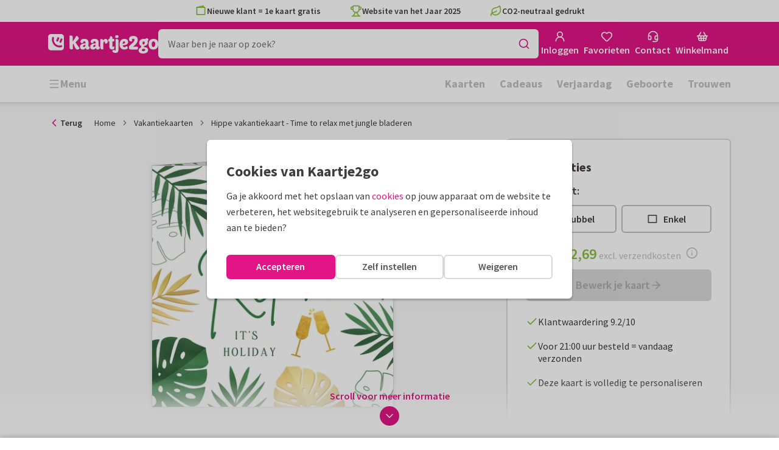

--- FILE ---
content_type: application/javascript
request_url: https://assets.kaartje2go.nl/assets/js/modern/core.af3f61da8c9d603367b.js
body_size: 32285
content:
try{!function(){var t="undefined"!=typeof window?window:"undefined"!=typeof global?global:"undefined"!=typeof globalThis?globalThis:"undefined"!=typeof self?self:{},e=(new t.Error).stack;e&&(t._sentryDebugIds=t._sentryDebugIds||{},t._sentryDebugIds[e]="eb455235-ef9a-4299-a57d-cedea3b68beb",t._sentryDebugIdIdentifier="sentry-dbid-eb455235-ef9a-4299-a57d-cedea3b68beb")}()}catch(e){}!function(){try{var t="undefined"!=typeof window?window:"undefined"!=typeof global?global:"undefined"!=typeof globalThis?globalThis:"undefined"!=typeof self?self:{};t._sentryModuleMetadata=t._sentryModuleMetadata||{},t._sentryModuleMetadata[(new t.Error).stack]=function(t){for(var e=1;e<arguments.length;e++){var r=arguments[e];if(null!=r)for(var n in r)r.hasOwnProperty(n)&&(t[n]=r[n])}return t}({},t._sentryModuleMetadata[(new t.Error).stack],{"_sentryBundlerPluginAppKey:react-frontend":!0})}catch(t){}}(),function(){try{("undefined"!=typeof window?window:"undefined"!=typeof global?global:"undefined"!=typeof globalThis?globalThis:"undefined"!=typeof self?self:{}).SENTRY_RELEASE={id:"react-frontend@2026.01.16"}}catch(e){}}(),(globalThis.__LOADABLE_LOADED_CHUNKS__=globalThis.__LOADABLE_LOADED_CHUNKS__||[]).push([[9114],{122(t,e,r){var n=r(46518),o=r(44576),i=r(91955),a=r(79306),u=r(22812),s=r(79039),c=r(43724);n({global:!0,enumerable:!0,dontCallGetSet:!0,forced:s(function(){return c&&1!==Object.getOwnPropertyDescriptor(o,"queueMicrotask").value.length})},{queueMicrotask:function(t){u(arguments.length,1),i(a(t))}})},373(t,e,r){var n=r(44576),o=r(27476),i=r(79039),a=r(79306),u=r(74488),s=r(94644),c=r(13709),f=r(13763),l=r(39519),h=r(3607),p=s.aTypedArray,v=s.exportTypedArrayMethod,d=n.Uint16Array,g=d&&o(d.prototype.sort),y=!!g&&!(i(function(){g(new d(2),null)})&&i(function(){g(new d(2),{})})),b=!!g&&!i(function(){if(l)return l<74;if(c)return c<67;if(f)return!0;if(h)return h<602;var t,e,r=new d(516),n=Array(516);for(t=0;t<516;t++)e=t%4,r[t]=515-t,n[t]=t-2*e+3;for(g(r,function(t,e){return(t/4|0)-(e/4|0)}),t=0;t<516;t++)if(r[t]!==n[t])return!0});v("sort",function(t){return void 0!==t&&a(t),b?g(this,t):u(p(this),function(t){return function(e,r){return void 0!==t?+t(e,r)||0:r!==r?-1:e!==e?1:0===e&&0===r?1/e>0&&1/r<0?1:-1:e>r}}(t))},!b||y)},655(t,e,r){var n=r(36955),o=String;t.exports=function(t){if("Symbol"===n(t))throw new TypeError("Cannot convert a Symbol value to a string");return o(t)}},1103(t){t.exports=function(t){try{return{error:!1,value:t()}}catch(e){return{error:!0,value:e}}}},1469(t,e,r){var n=r(87433);t.exports=function(t,e){return new(n(t))(0===e?0:e)}},1625(t,e,r){var n=r(79504);t.exports=n({}.isPrototypeOf)},1951(t,e,r){var n=r(78227);e.f=n},2087(t,e,r){var n=r(20034),o=Math.floor;t.exports=Number.isInteger||function(t){return!n(t)&&isFinite(t)&&o(t)===t}},2293(t,e,r){var n=r(28551),o=r(35548),i=r(64117),a=r(78227)("species");t.exports=function(t,e){var r,u=n(t).constructor;return void 0===u||i(r=n(u)[a])?e:o(r)}},2360(t,e,r){var n,o=r(28551),i=r(96801),a=r(88727),u=r(30421),s=r(20397),c=r(4055),f=r(66119),l="prototype",h="script",p=f("IE_PROTO"),v=function(){},d=function(t){return"<"+h+">"+t+"</"+h+">"},g=function(t){t.write(d("")),t.close();var e=t.parentWindow.Object;return t=null,e},y=function(){try{n=new ActiveXObject("htmlfile")}catch(e){}y="undefined"!=typeof document?document.domain&&n?g(n):function(){var t,e=c("iframe"),r="java"+h+":";return e.style.display="none",s.appendChild(e),e.src=String(r),(t=e.contentWindow.document).open(),t.write(d("document.F=Object")),t.close(),t.F}():g(n);for(var t=a.length;t--;)delete y[l][a[t]];return y()};u[p]=!0,t.exports=Object.create||function(t,e){var r;return null!==t?(v[l]=o(t),r=new v,v[l]=null,r[p]=t):r=y(),void 0===e?r:i.f(r,e)}},2478(t,e,r){var n=r(79504),o=r(48981),i=Math.floor,a=n("".charAt),u=n("".replace),s=n("".slice),c=/\$([$&'`]|\d{1,2}|<[^>]*>)/g,f=/\$([$&'`]|\d{1,2})/g;t.exports=function(t,e,r,n,l,h){var p=r+t.length,v=n.length,d=f;return void 0!==l&&(l=o(l),d=c),u(h,d,function(o,u){var c;switch(a(u,0)){case"$":return"$";case"&":return t;case"`":return s(e,0,r);case"'":return s(e,p);case"<":c=l[s(u,1,-1)];break;default:var f=+u;if(0===f)return o;if(f>v){var h=i(f/10);return 0===h?o:h<=v?void 0===n[h-1]?a(u,1):n[h-1]+a(u,1):o}c=n[f-1]}return void 0===c?"":c})}},3296(t,e,r){r(45806)},3362(t,e,r){r(10436),r(16499),r(82003),r(7743),r(51481),r(40280)},3451(t,e,r){var n=r(46518),o=r(79504),i=r(30421),a=r(20034),u=r(39297),s=r(24913).f,c=r(38480),f=r(10298),l=r(34124),h=r(33392),p=r(92744),v=!1,d=h("meta"),g=0,y=function(t){s(t,d,{value:{objectID:"O"+g++,weakData:{}}})},b=t.exports={enable:function(){b.enable=function(){},v=!0;var t=c.f,e=o([].splice),r={};r[d]=1,t(r).length&&(c.f=function(r){for(var n=t(r),o=0,i=n.length;o<i;o++)if(n[o]===d){e(n,o,1);break}return n},n({target:"Object",stat:!0,forced:!0},{getOwnPropertyNames:f.f}))},fastKey:function(t,e){if(!a(t))return"symbol"==typeof t?t:("string"==typeof t?"S":"P")+t;if(!u(t,d)){if(!l(t))return"F";if(!e)return"E";y(t)}return t[d].objectID},getWeakData:function(t,e){if(!u(t,d)){if(!l(t))return!0;if(!e)return!1;y(t)}return t[d].weakData},onFreeze:function(t){return p&&v&&l(t)&&!u(t,d)&&y(t),t}};i[d]=!0},3470(t){t.exports=Object.is||function(t,e){return t===e?0!==t||1/t===1/e:t!==t&&e!==e}},3607(t,e,r){var n=r(82839).match(/AppleWebKit\/(\d+)\./);t.exports=!!n&&+n[1]},3717(t,e,r){var n=r(79504),o=2147483647,i=/[^\0-\u007E]/,a=/[.\u3002\uFF0E\uFF61]/g,u="Overflow: input needs wider integers to process",s=RangeError,c=n(a.exec),f=Math.floor,l=String.fromCharCode,h=n("".charCodeAt),p=n([].join),v=n([].push),d=n("".replace),g=n("".split),y=n("".toLowerCase),b=function(t){return t+22+75*(t<26)},m=function(t,e,r){var n=0;for(t=r?f(t/700):t>>1,t+=f(t/e);t>455;)t=f(t/35),n+=36;return f(n+36*t/(t+38))},x=function(t){var e=[];t=function(t){for(var e=[],r=0,n=t.length;r<n;){var o=h(t,r++);if(o>=55296&&o<=56319&&r<n){var i=h(t,r++);56320===(64512&i)?v(e,((1023&o)<<10)+(1023&i)+65536):(v(e,o),r--)}else v(e,o)}return e}(t);var r,n,i=t.length,a=128,c=0,d=72;for(r=0;r<t.length;r++)(n=t[r])<128&&v(e,l(n));var g=e.length,y=g;for(g&&v(e,"-");y<i;){var x=o;for(r=0;r<t.length;r++)(n=t[r])>=a&&n<x&&(x=n);var w=y+1;if(x-a>f((o-c)/w))throw new s(u);for(c+=(x-a)*w,a=x,r=0;r<t.length;r++){if((n=t[r])<a&&++c>o)throw new s(u);if(n===a){for(var S=c,E=36;;){var A=E<=d?1:E>=d+26?26:E-d;if(S<A)break;var O=S-A,R=36-A;v(e,l(b(A+O%R))),S=f(O/R),E+=36}v(e,l(b(S))),d=m(c,w,y===g),c=0,y++}}c++,a++}return p(e,"")};t.exports=function(t){var e,r,n=[],o=g(d(y(t),a,"."),".");for(e=0;e<o.length;e++)r=o[e],v(n,c(i,r)?"xn--"+x(r):r);return p(n,".")}},4055(t,e,r){var n=r(44576),o=r(20034),i=n.document,a=o(i)&&o(i.createElement);t.exports=function(t){return a?i.createElement(t):{}}},4495(t,e,r){var n=r(39519),o=r(79039),i=r(44576).String;t.exports=!!Object.getOwnPropertySymbols&&!o(function(){var t=Symbol("symbol detection");return!i(t)||!(Object(t)instanceof Symbol)||!Symbol.sham&&n&&n<41})},5746(t,e,r){var n=r(69565),o=r(89228),i=r(28551),a=r(20034),u=r(67750),s=r(3470),c=r(655),f=r(55966),l=r(56682);o("search",function(t,e,r){return[function(e){var r=u(this),o=a(e)?f(e,t):void 0;return o?n(o,e,r):new RegExp(e)[t](c(r))},function(t){var n=i(this),o=c(t),a=r(e,n,o);if(a.done)return a.value;var u=n.lastIndex;s(u,0)||(n.lastIndex=0);var f=l(n,o);return s(n.lastIndex,u)||(n.lastIndex=u),null===f?-1:f.index}]})},6469(t,e,r){var n=r(78227),o=r(2360),i=r(24913).f,a=n("unscopables"),u=Array.prototype;void 0===u[a]&&i(u,a,{configurable:!0,value:o(null)}),t.exports=function(t){u[a][t]=!0}},6980(t){t.exports=function(t,e){return{enumerable:!(1&t),configurable:!(2&t),writable:!(4&t),value:e}}},7040(t,e,r){var n=r(4495);t.exports=n&&!Symbol.sham&&"symbol"==typeof Symbol.iterator},7743(t,e,r){var n=r(46518),o=r(69565),i=r(79306),a=r(36043),u=r(1103),s=r(72652);n({target:"Promise",stat:!0,forced:r(90537)},{race:function(t){var e=this,r=a.f(e),n=r.reject,c=u(function(){var a=i(e.resolve);s(t,function(t){o(a,e,t).then(r.resolve,n)})});return c.error&&n(c.value),r.promise}})},7860(t,e,r){var n=r(82839);t.exports=/web0s(?!.*chrome)/i.test(n)},9391(t,e,r){var n=r(46518),o=r(96395),i=r(80550),a=r(79039),u=r(97751),s=r(94901),c=r(2293),f=r(93438),l=r(36840),h=i&&i.prototype;if(n({target:"Promise",proto:!0,real:!0,forced:!!i&&a(function(){h.finally.call({then:function(){}},function(){})})},{finally:function(t){var e=c(this,u("Promise")),r=s(t);return this.then(r?function(r){return f(e,t()).then(function(){return r})}:t,r?function(r){return f(e,t()).then(function(){throw r})}:t)}}),!o&&s(i)){var p=u("Promise").prototype.finally;h.finally!==p&&l(h,"finally",p,{unsafe:!0})}},9539(t,e,r){var n=r(69565),o=r(28551),i=r(55966);t.exports=function(t,e,r){var a,u;o(t);try{if(!(a=i(t,"return"))){if("throw"===e)throw r;return r}a=n(a,t)}catch(s){u=!0,a=s}if("throw"===e)throw r;if(u)throw a;return o(a),r}},9868(t,e,r){var n=r(46518),o=r(79504),i=r(91291),a=r(31240),u=r(72333),s=r(79039),c=RangeError,f=String,l=Math.floor,h=o(u),p=o("".slice),v=o(1.1.toFixed),d=function(t,e,r){return 0===e?r:e%2===1?d(t,e-1,r*t):d(t*t,e/2,r)},g=function(t,e,r){for(var n=-1,o=r;++n<6;)o+=e*t[n],t[n]=o%1e7,o=l(o/1e7)},y=function(t,e){for(var r=6,n=0;--r>=0;)n+=t[r],t[r]=l(n/e),n=n%e*1e7},b=function(t){for(var e=6,r="";--e>=0;)if(""!==r||0===e||0!==t[e]){var n=f(t[e]);r=""===r?n:r+h("0",7-n.length)+n}return r};n({target:"Number",proto:!0,forced:s(function(){return"0.000"!==v(8e-5,3)||"1"!==v(.9,0)||"1.25"!==v(1.255,2)||"1000000000000000128"!==v(0xde0b6b3a7640080,0)})||!s(function(){v({})})},{toFixed:function(t){var e,r,n,o,u=a(this),s=i(t),l=[0,0,0,0,0,0],v="",m="0";if(s<0||s>20)throw new c("Incorrect fraction digits");if(u!==u)return"NaN";if(u<=-1e21||u>=1e21)return f(u);if(u<0&&(v="-",u=-u),u>1e-21)if(r=(e=function(t){for(var e=0,r=t;r>=4096;)e+=12,r/=4096;for(;r>=2;)e+=1,r/=2;return e}(u*d(2,69,1))-69)<0?u*d(2,-e,1):u/d(2,e,1),r*=4503599627370496,(e=52-e)>0){for(g(l,0,r),n=s;n>=7;)g(l,1e7,0),n-=7;for(g(l,d(10,n,1),0),n=e-1;n>=23;)y(l,1<<23),n-=23;y(l,1<<n),g(l,1,1),y(l,2),m=b(l)}else g(l,0,r),g(l,1<<-e,0),m=b(l)+h("0",s);return m=s>0?v+((o=m.length)<=s?"0."+h("0",s-o)+m:p(m,0,o-s)+"."+p(m,o-s)):v+m}})},10298(t,e,r){var n=r(22195),o=r(25397),i=r(38480).f,a=r(67680),u="object"==typeof window&&window&&Object.getOwnPropertyNames?Object.getOwnPropertyNames(window):[];t.exports.f=function(t){return u&&"Window"===n(t)?function(t){try{return i(t)}catch(e){return a(u)}}(t):i(o(t))}},10350(t,e,r){var n=r(43724),o=r(39297),i=Function.prototype,a=n&&Object.getOwnPropertyDescriptor,u=o(i,"name"),s=u&&"something"===function(){}.name,c=u&&(!n||n&&a(i,"name").configurable);t.exports={EXISTS:u,PROPER:s,CONFIGURABLE:c}},10436(t,e,r){var n,o,i,a,u=r(46518),s=r(96395),c=r(16193),f=r(44576),l=r(19167),h=r(69565),p=r(36840),v=r(52967),d=r(10687),g=r(87633),y=r(79306),b=r(94901),m=r(20034),x=r(90679),w=r(2293),S=r(59225).set,E=r(91955),A=r(90757),O=r(1103),R=r(18265),P=r(91181),I=r(80550),T=r(10916),j=r(36043),L="Promise",k=T.CONSTRUCTOR,U=T.REJECTION_EVENT,C=T.SUBCLASSING,_=P.getterFor(L),M=P.set,N=I&&I.prototype,B=I,F=N,D=f.TypeError,z=f.document,H=f.process,W=j.f,q=W,$=!!(z&&z.createEvent&&f.dispatchEvent),G="unhandledrejection",V=function(t){var e;return!(!m(t)||!b(e=t.then))&&e},Y=function(t,e){var r,n,o,i=e.value,a=1===e.state,u=a?t.ok:t.fail,s=t.resolve,c=t.reject,f=t.domain;try{u?(a||(2===e.rejection&&Z(e),e.rejection=1),!0===u?r=i:(f&&f.enter(),r=u(i),f&&(f.exit(),o=!0)),r===t.promise?c(new D("Promise-chain cycle")):(n=V(r))?h(n,r,s,c):s(r)):c(i)}catch(l){f&&!o&&f.exit(),c(l)}},K=function(t,e){t.notified||(t.notified=!0,E(function(){for(var r,n=t.reactions;r=n.get();)Y(r,t);t.notified=!1,e&&!t.rejection&&X(t)}))},J=function(t,e,r){var n,o;$?((n=z.createEvent("Event")).promise=e,n.reason=r,n.initEvent(t,!1,!0),f.dispatchEvent(n)):n={promise:e,reason:r},!U&&(o=f["on"+t])?o(n):t===G&&A("Unhandled promise rejection",r)},X=function(t){h(S,f,function(){var e,r=t.facade,n=t.value;if(Q(t)&&(e=O(function(){c?H.emit("unhandledRejection",n,r):J(G,r,n)}),t.rejection=c||Q(t)?2:1,e.error))throw e.value})},Q=function(t){return 1!==t.rejection&&!t.parent},Z=function(t){h(S,f,function(){var e=t.facade;c?H.emit("rejectionHandled",e):J("rejectionhandled",e,t.value)})},tt=function(t,e,r){return function(n){t(e,n,r)}},et=function(t,e,r){t.done||(t.done=!0,r&&(t=r),t.value=e,t.state=2,K(t,!0))},rt=function(t,e,r){if(!t.done){t.done=!0,r&&(t=r);try{if(t.facade===e)throw new D("Promise can't be resolved itself");var n=V(e);n?E(function(){var r={done:!1};try{h(n,e,tt(rt,r,t),tt(et,r,t))}catch(o){et(r,o,t)}}):(t.value=e,t.state=1,K(t,!1))}catch(o){et({done:!1},o,t)}}};if(k&&(F=(B=function(t){x(this,F),y(t),h(n,this);var e=_(this);try{t(tt(rt,e),tt(et,e))}catch(r){et(e,r)}}).prototype,(n=function(t){M(this,{type:L,done:!1,notified:!1,parent:!1,reactions:new R,rejection:!1,state:0,value:null})}).prototype=p(F,"then",function(t,e){var r=_(this),n=W(w(this,B));return r.parent=!0,n.ok=!b(t)||t,n.fail=b(e)&&e,n.domain=c?H.domain:void 0,0===r.state?r.reactions.add(n):E(function(){Y(n,r)}),n.promise}),o=function(){var t=new n,e=_(t);this.promise=t,this.resolve=tt(rt,e),this.reject=tt(et,e)},j.f=W=function(t){return t===B||t===i?new o(t):q(t)},!s&&b(I)&&N!==Object.prototype)){a=N.then,C||p(N,"then",function(t,e){var r=this;return new B(function(t,e){h(a,r,t,e)}).then(t,e)},{unsafe:!0});try{delete N.constructor}catch(nt){}v&&v(N,F)}u({global:!0,constructor:!0,wrap:!0,forced:k},{Promise:B}),i=l.Promise,d(B,L,!1,!0),g(L)},10687(t,e,r){var n=r(24913).f,o=r(39297),i=r(78227)("toStringTag");t.exports=function(t,e,r){t&&!r&&(t=t.prototype),t&&!o(t,i)&&n(t,i,{configurable:!0,value:e})}},10757(t,e,r){var n=r(97751),o=r(94901),i=r(1625),a=r(7040),u=Object;t.exports=a?function(t){return"symbol"==typeof t}:function(t){var e=n("Symbol");return o(e)&&i(e.prototype,u(t))}},10916(t,e,r){var n=r(44576),o=r(80550),i=r(94901),a=r(92796),u=r(33706),s=r(78227),c=r(84215),f=r(96395),l=r(39519),h=o&&o.prototype,p=s("species"),v=!1,d=i(n.PromiseRejectionEvent),g=a("Promise",function(){var t=u(o),e=t!==String(o);if(!e&&66===l)return!0;if(f&&(!h.catch||!h.finally))return!0;if(!l||l<51||!/native code/.test(t)){var r=new o(function(t){t(1)}),n=function(t){t(function(){},function(){})};if((r.constructor={})[p]=n,!(v=r.then(function(){})instanceof n))return!0}return!e&&("BROWSER"===c||"DENO"===c)&&!d});t.exports={CONSTRUCTOR:g,REJECTION_EVENT:d,SUBCLASSING:v}},11056(t,e,r){var n=r(24913).f;t.exports=function(t,e,r){r in t||n(t,r,{configurable:!0,get:function(){return e[r]},set:function(t){e[r]=t}})}},11392(t,e,r){var n=r(46518),o=r(27476),i=r(77347).f,a=r(18014),u=r(655),s=r(60511),c=r(67750),f=r(41436),l=r(96395),h=o("".slice),p=Math.min,v=f("startsWith");n({target:"String",proto:!0,forced:!(!l&&!v&&!!function(){var t=i(String.prototype,"startsWith");return t&&!t.writable}())&&!v},{startsWith:function(t){var e=u(c(this));s(t);var r=a(p(arguments.length>1?arguments[1]:void 0,e.length)),n=u(t);return h(e,r,r+n.length)===n}})},11500(t,e,r){r(13930)},12041(t,e,r){r(79978)},12211(t,e,r){var n=r(79039);t.exports=!n(function(){function t(){}return t.prototype.constructor=null,Object.getPrototypeOf(new t)!==t.prototype})},13709(t,e,r){var n=r(82839).match(/firefox\/(\d+)/i);t.exports=!!n&&+n[1]},13763(t,e,r){var n=r(82839);t.exports=/MSIE|Trident/.test(n)},13925(t,e,r){var n=r(20034);t.exports=function(t){return n(t)||null===t}},13930(t,e,r){var n=r(85339);r(34504),t.exports=n},15617(t,e,r){var n=r(33164);t.exports=Math.fround||function(t){return n(t,1.1920928955078125e-7,34028234663852886e22,11754943508222875e-54)}},15652(t,e,r){var n=r(79039);t.exports=n(function(){if("function"==typeof ArrayBuffer){var t=new ArrayBuffer(8);Object.isExtensible(t)&&Object.defineProperty(t,"a",{value:8})}})},15823(t,e,r){var n=r(46518),o=r(44576),i=r(69565),a=r(43724),u=r(72805),s=r(94644),c=r(66346),f=r(90679),l=r(6980),h=r(66699),p=r(2087),v=r(18014),d=r(57696),g=r(58229),y=r(58319),b=r(56969),m=r(39297),x=r(36955),w=r(20034),S=r(10757),E=r(2360),A=r(1625),O=r(52967),R=r(38480).f,P=r(43251),I=r(59213).forEach,T=r(87633),j=r(62106),L=r(24913),k=r(77347),U=r(35370),C=r(91181),_=r(23167),M=C.get,N=C.set,B=C.enforce,F=L.f,D=k.f,z=o.RangeError,H=c.ArrayBuffer,W=H.prototype,q=c.DataView,$=s.NATIVE_ARRAY_BUFFER_VIEWS,G=s.TYPED_ARRAY_TAG,V=s.TypedArray,Y=s.TypedArrayPrototype,K=s.isTypedArray,J="BYTES_PER_ELEMENT",X="Wrong length",Q=function(t,e){j(t,e,{configurable:!0,get:function(){return M(this)[e]}})},Z=function(t){var e;return A(W,t)||"ArrayBuffer"===(e=x(t))||"SharedArrayBuffer"===e},tt=function(t,e){return K(t)&&!S(e)&&e in t&&p(+e)&&e>=0},et=function(t,e){return e=b(e),tt(t,e)?l(2,t[e]):D(t,e)},rt=function(t,e,r){return e=b(e),!(tt(t,e)&&w(r)&&m(r,"value"))||m(r,"get")||m(r,"set")||r.configurable||m(r,"writable")&&!r.writable||m(r,"enumerable")&&!r.enumerable?F(t,e,r):(t[e]=r.value,t)};a?($||(k.f=et,L.f=rt,Q(Y,"buffer"),Q(Y,"byteOffset"),Q(Y,"byteLength"),Q(Y,"length")),n({target:"Object",stat:!0,forced:!$},{getOwnPropertyDescriptor:et,defineProperty:rt}),t.exports=function(t,e,r){var a=t.match(/\d+/)[0]/8,s=t+(r?"Clamped":"")+"Array",c="get"+t,l="set"+t,p=o[s],b=p,m=b&&b.prototype,x={},S=function(t,e){F(t,e,{get:function(){return function(t,e){var r=M(t);return r.view[c](e*a+r.byteOffset,!0)}(this,e)},set:function(t){return function(t,e,n){var o=M(t);o.view[l](e*a+o.byteOffset,r?y(n):n,!0)}(this,e,t)},enumerable:!0})};$?u&&(b=e(function(t,e,r,n){return f(t,m),_(w(e)?Z(e)?void 0!==n?new p(e,g(r,a),n):void 0!==r?new p(e,g(r,a)):new p(e):K(e)?U(b,e):i(P,b,e):new p(d(e)),t,b)}),O&&O(b,V),I(R(p),function(t){t in b||h(b,t,p[t])}),b.prototype=m):(b=e(function(t,e,r,n){f(t,m);var o,u,s,c=0,l=0;if(w(e)){if(!Z(e))return K(e)?U(b,e):i(P,b,e);o=e,l=g(r,a);var h=e.byteLength;if(void 0===n){if(h%a)throw new z(X);if((u=h-l)<0)throw new z(X)}else if((u=v(n)*a)+l>h)throw new z(X);s=u/a}else s=d(e),o=new H(u=s*a);for(N(t,{buffer:o,byteOffset:l,byteLength:u,length:s,view:new q(o)});c<s;)S(t,c++)}),O&&O(b,V),m=b.prototype=E(Y)),m.constructor!==b&&h(m,"constructor",b),B(m).TypedArrayConstructor=b,G&&h(m,G,s);var A=b!==p;x[s]=b,n({global:!0,constructor:!0,forced:A,sham:!$},x),J in b||h(b,J,a),J in m||h(m,J,a),T(s)}):t.exports=function(){}},16193(t,e,r){var n=r(84215);t.exports="NODE"===n},16468(t,e,r){var n=r(46518),o=r(44576),i=r(79504),a=r(92796),u=r(36840),s=r(3451),c=r(72652),f=r(90679),l=r(94901),h=r(64117),p=r(20034),v=r(79039),d=r(84428),g=r(10687),y=r(23167);t.exports=function(t,e,r){var b=-1!==t.indexOf("Map"),m=-1!==t.indexOf("Weak"),x=b?"set":"add",w=o[t],S=w&&w.prototype,E=w,A={},O=function(t){var e=i(S[t]);u(S,t,"add"===t?function(t){return e(this,0===t?0:t),this}:"delete"===t?function(t){return!(m&&!p(t))&&e(this,0===t?0:t)}:"get"===t?function(t){return m&&!p(t)?void 0:e(this,0===t?0:t)}:"has"===t?function(t){return!(m&&!p(t))&&e(this,0===t?0:t)}:function(t,r){return e(this,0===t?0:t,r),this})};if(a(t,!l(w)||!(m||S.forEach&&!v(function(){(new w).entries().next()}))))E=r.getConstructor(e,t,b,x),s.enable();else if(a(t,!0)){var R=new E,P=R[x](m?{}:-0,1)!==R,I=v(function(){R.has(1)}),T=d(function(t){new w(t)}),j=!m&&v(function(){for(var t=new w,e=5;e--;)t[x](e,e);return!t.has(-0)});T||((E=e(function(t,e){f(t,S);var r=y(new w,t,E);return h(e)||c(e,r[x],{that:r,AS_ENTRIES:b}),r})).prototype=S,S.constructor=E),(I||j)&&(O("delete"),O("has"),b&&O("get")),(j||P)&&O(x),m&&S.clear&&delete S.clear}return A[t]=E,n({global:!0,constructor:!0,forced:E!==w},A),g(E,t),m||r.setStrong(E,t,b),E}},16499(t,e,r){var n=r(46518),o=r(69565),i=r(79306),a=r(36043),u=r(1103),s=r(72652);n({target:"Promise",stat:!0,forced:r(90537)},{all:function(t){var e=this,r=a.f(e),n=r.resolve,c=r.reject,f=u(function(){var r=i(e.resolve),a=[],u=0,f=1;s(t,function(t){var i=u++,s=!1;f++,o(r,e,t).then(function(t){s||(s=!0,a[i]=t,--f||n(a))},c)}),--f||n(a)});return f.error&&c(f.value),r.promise}})},16823(t){var e=String;t.exports=function(t){try{return e(t)}catch(r){return"Object"}}},18014(t,e,r){var n=r(91291),o=Math.min;t.exports=function(t){var e=n(t);return e>0?o(e,9007199254740991):0}},18107(t,e,r){var n=r(46518),o=r(48981),i=r(26198),a=r(91291),u=r(6469);n({target:"Array",proto:!0},{at:function(t){var e=o(this),r=i(e),n=a(t),u=n>=0?n:r+n;return u<0||u>=r?void 0:e[u]}}),u("at")},18265(t){var e=function(){this.head=null,this.tail=null};e.prototype={add:function(t){var e={item:t,next:null},r=this.tail;r?r.next=e:this.head=e,this.tail=e},get:function(){var t=this.head;if(t)return null===(this.head=t.next)&&(this.tail=null),t.item}},t.exports=e},18727(t,e,r){var n=r(36955);t.exports=function(t){var e=n(t);return"BigInt64Array"===e||"BigUint64Array"===e}},18745(t,e,r){var n=r(40616),o=Function.prototype,i=o.apply,a=o.call;t.exports="object"==typeof Reflect&&Reflect.apply||(n?a.bind(i):function(){return a.apply(i,arguments)})},18814(t,e,r){var n=r(79039),o=r(44576).RegExp;t.exports=n(function(){var t=o("(?<a>b)","g");return"b"!==t.exec("b").groups.a||"bc"!=="b".replace(t,"$<a>c")})},19167(t,e,r){var n=r(44576);t.exports=n},19497(t,e,r){r(18107);var n=r(97015);t.exports=n("Array","at")},19617(t,e,r){var n=r(25397),o=r(35610),i=r(26198),a=function(t){return function(e,r,a){var u=n(e),s=i(u);if(0===s)return!t&&-1;var c,f=o(a,s);if(t&&r!==r){for(;s>f;)if((c=u[f++])!==c)return!0}else for(;s>f;f++)if((t||f in u)&&u[f]===r)return t||f||0;return!t&&-1}};t.exports={includes:a(!0),indexOf:a(!1)}},20034(t,e,r){var n=r(94901);t.exports=function(t){return"object"==typeof t?null!==t:n(t)}},20397(t,e,r){var n=r(97751);t.exports=n("document","documentElement")},21489(t,e,r){r(15823)("Uint8",function(t){return function(e,r,n){return t(this,e,r,n)}})},21699(t,e,r){var n=r(46518),o=r(79504),i=r(60511),a=r(67750),u=r(655),s=r(41436),c=o("".indexOf);n({target:"String",proto:!0,forced:!s("includes")},{includes:function(t){return!!~c(u(a(this)),u(i(t)),arguments.length>1?arguments[1]:void 0)}})},22195(t,e,r){var n=r(79504),o=n({}.toString),i=n("".slice);t.exports=function(t){return i(o(t),8,-1)}},22812(t){var e=TypeError;t.exports=function(t,r){if(t<r)throw new e("Not enough arguments");return t}},23167(t,e,r){var n=r(94901),o=r(20034),i=r(52967);t.exports=function(t,e,r){var a,u;return i&&n(a=e.constructor)&&a!==r&&o(u=a.prototype)&&u!==r.prototype&&i(t,u),t}},23792(t,e,r){var n=r(25397),o=r(6469),i=r(26269),a=r(91181),u=r(24913).f,s=r(51088),c=r(62529),f=r(96395),l=r(43724),h="Array Iterator",p=a.set,v=a.getterFor(h);t.exports=s(Array,"Array",function(t,e){p(this,{type:h,target:n(t),index:0,kind:e})},function(){var t=v(this),e=t.target,r=t.index++;if(!e||r>=e.length)return t.target=null,c(void 0,!0);switch(t.kind){case"keys":return c(r,!1);case"values":return c(e[r],!1)}return c([r,e[r]],!1)},"values");var d=i.Arguments=i.Array;if(o("keys"),o("values"),o("entries"),!f&&l&&"values"!==d.name)try{u(d,"name",{value:"values"})}catch(g){}},24913(t,e,r){var n=r(43724),o=r(35917),i=r(48686),a=r(28551),u=r(56969),s=TypeError,c=Object.defineProperty,f=Object.getOwnPropertyDescriptor,l="enumerable",h="configurable",p="writable";e.f=n?i?function(t,e,r){if(a(t),e=u(e),a(r),"function"===typeof t&&"prototype"===e&&"value"in r&&p in r&&!r[p]){var n=f(t,e);n&&n[p]&&(t[e]=r.value,r={configurable:h in r?r[h]:n[h],enumerable:l in r?r[l]:n[l],writable:!1})}return c(t,e,r)}:c:function(t,e,r){if(a(t),e=u(e),a(r),o)try{return c(t,e,r)}catch(n){}if("get"in r||"set"in r)throw new s("Accessors not supported");return"value"in r&&(t[e]=r.value),t}},25397(t,e,r){var n=r(47055),o=r(67750);t.exports=function(t){return n(o(t))}},25440(t,e,r){var n=r(18745),o=r(69565),i=r(79504),a=r(89228),u=r(79039),s=r(28551),c=r(94901),f=r(20034),l=r(91291),h=r(18014),p=r(655),v=r(67750),d=r(57829),g=r(55966),y=r(2478),b=r(61034),m=r(56682),x=r(78227)("replace"),w=Math.max,S=Math.min,E=i([].concat),A=i([].push),O=i("".indexOf),R=i("".slice),P=function(t){return void 0===t?t:String(t)},I="$0"==="a".replace(/./,"$0"),T=!!/./[x]&&""===/./[x]("a","$0");a("replace",function(t,e,r){var i=T?"$":"$0";return[function(t,r){var n=v(this),i=f(t)?g(t,x):void 0;return i?o(i,t,n,r):o(e,p(n),t,r)},function(t,o){var a=s(this),u=p(t);if("string"==typeof o&&-1===O(o,i)&&-1===O(o,"$<")){var f=r(e,a,u,o);if(f.done)return f.value}var v=c(o);v||(o=p(o));var g,x=p(b(a)),I=-1!==O(x,"g");I&&(g=-1!==O(x,"u"),a.lastIndex=0);for(var T,j=[];null!==(T=m(a,u))&&(A(j,T),I);){""===p(T[0])&&(a.lastIndex=d(u,h(a.lastIndex),g))}for(var L="",k=0,U=0;U<j.length;U++){for(var C,_=p((T=j[U])[0]),M=w(S(l(T.index),u.length),0),N=[],B=1;B<T.length;B++)A(N,P(T[B]));var F=T.groups;if(v){var D=E([_],N,M,u);void 0!==F&&A(D,F),C=p(n(o,void 0,D))}else C=y(_,u,M,N,F,o);M>=k&&(L+=R(u,k,M)+C,k=M+_.length)}return L+R(u,k)}]},!!u(function(){var t=/./;return t.exec=function(){var t=[];return t.groups={a:"7"},t},"7"!=="".replace(t,"$<a>")})||!I||T)},25745(t,e,r){var n=r(77629);t.exports=function(t,e){return n[t]||(n[t]=e||{})}},26198(t,e,r){var n=r(18014);t.exports=function(t){return n(t.length)}},26269(t){t.exports={}},26910(t,e,r){var n=r(46518),o=r(79504),i=r(79306),a=r(48981),u=r(26198),s=r(84606),c=r(655),f=r(79039),l=r(74488),h=r(34598),p=r(13709),v=r(13763),d=r(39519),g=r(3607),y=[],b=o(y.sort),m=o(y.push),x=f(function(){y.sort(void 0)}),w=f(function(){y.sort(null)}),S=h("sort"),E=!f(function(){if(d)return d<70;if(!(p&&p>3)){if(v)return!0;if(g)return g<603;var t,e,r,n,o="";for(t=65;t<76;t++){switch(e=String.fromCharCode(t),t){case 66:case 69:case 70:case 72:r=3;break;case 68:case 71:r=4;break;default:r=2}for(n=0;n<47;n++)y.push({k:e+n,v:r})}for(y.sort(function(t,e){return e.v-t.v}),n=0;n<y.length;n++)e=y[n].k.charAt(0),o.charAt(o.length-1)!==e&&(o+=e);return"DGBEFHACIJK"!==o}});n({target:"Array",proto:!0,forced:x||!w||!S||!E},{sort:function(t){void 0!==t&&i(t);var e=a(this);if(E)return void 0===t?b(e):b(e,t);var r,n,o=[],f=u(e);for(n=0;n<f;n++)n in e&&m(o,e[n]);for(l(o,function(t){return function(e,r){return void 0===r?-1:void 0===e?1:void 0!==t?+t(e,r)||0:c(e)>c(r)?1:-1}}(t)),r=u(o),n=0;n<r;)e[n]=o[n++];for(;n<f;)s(e,n++);return e}})},27208(t,e,r){var n=r(46518),o=r(69565);n({target:"URL",proto:!0,enumerable:!0},{toJSON:function(){return o(URL.prototype.toString,this)}})},27337(t,e,r){var n=r(46518),o=r(79504),i=r(35610),a=RangeError,u=String.fromCharCode,s=String.fromCodePoint,c=o([].join);n({target:"String",stat:!0,arity:1,forced:!!s&&1!==s.length},{fromCodePoint:function(t){for(var e,r=[],n=arguments.length,o=0;n>o;){if(e=+arguments[o++],i(e,1114111)!==e)throw new a(e+" is not a valid code point");r[o]=e<65536?u(e):u(55296+((e-=65536)>>10),e%1024+56320)}return c(r,"")}})},27476(t,e,r){var n=r(22195),o=r(79504);t.exports=function(t){if("Function"===n(t))return o(t)}},27495(t,e,r){var n=r(46518),o=r(57323);n({target:"RegExp",proto:!0,forced:/./.exec!==o},{exec:o})},28543(t,e,r){var n=r(46518),o=r(69565),i=r(27476),a=r(33994),u=r(62529),s=r(67750),c=r(18014),f=r(655),l=r(28551),h=r(20034),p=r(22195),v=r(60788),d=r(61034),g=r(55966),y=r(36840),b=r(79039),m=r(78227),x=r(2293),w=r(57829),S=r(56682),E=r(91181),A=r(96395),O=m("matchAll"),R="RegExp String",P=R+" Iterator",I=E.set,T=E.getterFor(P),j=RegExp.prototype,L=TypeError,k=i("".indexOf),U=i("".matchAll),C=!!U&&!b(function(){U("a",/./)}),_=a(function(t,e,r,n){I(this,{type:P,regexp:t,string:e,global:r,unicode:n,done:!1})},R,function(){var t=T(this);if(t.done)return u(void 0,!0);var e=t.regexp,r=t.string,n=S(e,r);return null===n?(t.done=!0,u(void 0,!0)):t.global?(""===f(n[0])&&(e.lastIndex=w(r,c(e.lastIndex),t.unicode)),u(n,!1)):(t.done=!0,u(n,!1))}),M=function(t){var e,r,n,o=l(this),i=f(t),a=x(o,RegExp),u=f(d(o));return e=new a(a===RegExp?o.source:o,u),r=!!~k(u,"g"),n=!!~k(u,"u"),e.lastIndex=c(o.lastIndex),new _(e,i,r,n)};n({target:"String",proto:!0,forced:C},{matchAll:function(t){var e,r,n,i,a=s(this);if(h(t)){if(v(t)&&(e=f(s(d(t))),!~k(e,"g")))throw new L("`.matchAll` does not allow non-global regexes");if(C)return U(a,t);if(void 0===(n=g(t,O))&&A&&"RegExp"===p(t)&&(n=M),n)return o(n,t,a)}else if(C)return U(a,t);return r=f(a),i=new RegExp(t,"g"),A?o(M,i,r):i[O](r)}}),A||O in j||y(j,O,M)},28551(t,e,r){var n=r(20034),o=String,i=TypeError;t.exports=function(t){if(n(t))return t;throw new i(o(t)+" is not an object")}},28845(t,e,r){var n=r(44576),o=r(69565),i=r(94644),a=r(26198),u=r(58229),s=r(48981),c=r(79039),f=n.RangeError,l=n.Int8Array,h=l&&l.prototype,p=h&&h.set,v=i.aTypedArray,d=i.exportTypedArrayMethod,g=!c(function(){var t=new Uint8ClampedArray(2);return o(p,t,{length:1,0:3},1),3!==t[1]}),y=g&&i.NATIVE_ARRAY_BUFFER_VIEWS&&c(function(){var t=new l(2);return t.set(1),t.set("2",1),0!==t[0]||2!==t[1]});d("set",function(t){v(this);var e=u(arguments.length>1?arguments[1]:void 0,1),r=s(t);if(g)return o(p,this,r,e);var n=this.length,i=a(r),c=0;if(i+e>n)throw new f("Wrong length");for(;c<i;)this[e+c]=r[c++]},!g||y)},29309(t,e,r){var n=r(46518),o=r(44576),i=r(59225).set,a=r(79472),u=o.setImmediate?a(i,!1):i;n({global:!0,bind:!0,enumerable:!0,forced:o.setImmediate!==u},{setImmediate:u})},30237(t,e,r){r(6469)("flatMap")},30421(t){t.exports={}},31240(t,e,r){var n=r(79504);t.exports=n(1.1.valueOf)},33164(t,e,r){var n=r(77782),o=r(53602),i=Math.abs;t.exports=function(t,e,r,a){var u=+t,s=i(u),c=n(u);if(s<a)return c*o(s/a/e)*a*e;var f=(1+e/2220446049250313e-31)*s,l=f-(f-s);return l>r||l!==l?c*(1/0):c*l}},33392(t,e,r){var n=r(79504),o=0,i=Math.random(),a=n(1.1.toString);t.exports=function(t){return"Symbol("+(void 0===t?"":t)+")_"+a(++o+i,36)}},33517(t,e,r){var n=r(79504),o=r(79039),i=r(94901),a=r(36955),u=r(97751),s=r(33706),c=function(){},f=u("Reflect","construct"),l=/^\s*(?:class|function)\b/,h=n(l.exec),p=!l.test(c),v=function(t){if(!i(t))return!1;try{return f(c,[],t),!0}catch(e){return!1}},d=function(t){if(!i(t))return!1;switch(a(t)){case"AsyncFunction":case"GeneratorFunction":case"AsyncGeneratorFunction":return!1}try{return p||!!h(l,s(t))}catch(e){return!0}};d.sham=!0,t.exports=!f||o(function(){var t;return v(v.call)||!v(Object)||!v(function(){t=!0})||t})?d:v},33706(t,e,r){var n=r(79504),o=r(94901),i=r(77629),a=n(Function.toString);o(i.inspectSource)||(i.inspectSource=function(t){return a(t)}),t.exports=i.inspectSource},33717(t,e){e.f=Object.getOwnPropertySymbols},33904(t,e,r){var n=r(44576),o=r(79039),i=r(79504),a=r(655),u=r(43802).trim,s=r(47452),c=i("".charAt),f=n.parseFloat,l=n.Symbol,h=l&&l.iterator,p=1/f(s+"-0")!==-1/0||h&&!o(function(){f(Object(h))});t.exports=p?function(t){var e=u(a(t)),r=f(e);return 0===r&&"-"===c(e,0)?-0:r}:f},33994(t,e,r){var n=r(57657).IteratorPrototype,o=r(2360),i=r(6980),a=r(10687),u=r(26269),s=function(){return this};t.exports=function(t,e,r,c){var f=e+" Iterator";return t.prototype=o(n,{next:i(+!c,r)}),a(t,f,!1,!0),u[f]=s,t}},34124(t,e,r){var n=r(79039),o=r(20034),i=r(22195),a=r(15652),u=Object.isExtensible,s=n(function(){u(1)});t.exports=s||a?function(t){return!!o(t)&&((!a||"ArrayBuffer"!==i(t))&&(!u||u(t)))}:u},34376(t,e,r){var n=r(22195);t.exports=Array.isArray||function(t){return"Array"===n(t)}},34496(t,e,r){var n=r(19497);t.exports=n},34504(t,e,r){r(18107)},34598(t,e,r){var n=r(79039);t.exports=function(t,e){var r=[][t];return!!r&&n(function(){r.call(null,e||function(){return 1},1)})}},35031(t,e,r){var n=r(97751),o=r(79504),i=r(38480),a=r(33717),u=r(28551),s=o([].concat);t.exports=n("Reflect","ownKeys")||function(t){var e=i.f(u(t)),r=a.f;return r?s(e,r(t)):e}},35370(t,e,r){var n=r(26198);t.exports=function(t,e,r){for(var o=0,i=arguments.length>2?r:n(e),a=new t(i);i>o;)a[o]=e[o++];return a}},35548(t,e,r){var n=r(33517),o=r(16823),i=TypeError;t.exports=function(t){if(n(t))return t;throw new i(o(t)+" is not a constructor")}},35610(t,e,r){var n=r(91291),o=Math.max,i=Math.min;t.exports=function(t,e){var r=n(t);return r<0?o(r+e,0):i(r,e)}},35874(t,e,r){r(96167)},35917(t,e,r){var n=r(43724),o=r(79039),i=r(4055);t.exports=!n&&!o(function(){return 7!==Object.defineProperty(i("div"),"a",{get:function(){return 7}}).a})},36043(t,e,r){var n=r(79306),o=TypeError,i=function(t){var e,r;this.promise=new t(function(t,n){if(void 0!==e||void 0!==r)throw new o("Bad Promise constructor");e=t,r=n}),this.resolve=n(e),this.reject=n(r)};t.exports.f=function(t){return new i(t)}},36840(t,e,r){var n=r(94901),o=r(24913),i=r(50283),a=r(39433);t.exports=function(t,e,r,u){u||(u={});var s=u.enumerable,c=void 0!==u.name?u.name:e;if(n(r)&&i(r,c,u),u.global)s?t[e]=r:a(e,r);else{try{u.unsafe?t[e]&&(s=!0):delete t[e]}catch(f){}s?t[e]=r:o.f(t,e,{value:r,enumerable:!1,configurable:!u.nonConfigurable,writable:!u.nonWritable})}return t}},36955(t,e,r){var n=r(92140),o=r(94901),i=r(22195),a=r(78227)("toStringTag"),u=Object,s="Arguments"===i(function(){return arguments}());t.exports=n?i:function(t){var e,r,n;return void 0===t?"Undefined":null===t?"Null":"string"==typeof(r=function(t,e){try{return t[e]}catch(r){}}(e=u(t),a))?r:s?i(e):"Object"===(n=i(e))&&o(e.callee)?"Arguments":n}},38344(t,e,r){r(28543)},38480(t,e,r){var n=r(61828),o=r(88727).concat("length","prototype");e.f=Object.getOwnPropertyNames||function(t){return n(t,o)}},38781(t,e,r){var n=r(10350).PROPER,o=r(36840),i=r(28551),a=r(655),u=r(79039),s=r(61034),c="toString",f=RegExp.prototype,l=f[c],h=u(function(){return"/a/b"!==l.call({source:"a",flags:"b"})}),p=n&&l.name!==c;(h||p)&&o(f,c,function(){var t=i(this);return"/"+a(t.source)+"/"+a(s(t))},{unsafe:!0})},39297(t,e,r){var n=r(79504),o=r(48981),i=n({}.hasOwnProperty);t.exports=Object.hasOwn||function(t,e){return i(o(t),e)}},39433(t,e,r){var n=r(44576),o=Object.defineProperty;t.exports=function(t,e){try{o(n,t,{value:e,configurable:!0,writable:!0})}catch(r){n[t]=e}return e}},39519(t,e,r){var n,o,i=r(44576),a=r(82839),u=i.process,s=i.Deno,c=u&&u.versions||s&&s.version,f=c&&c.v8;f&&(o=(n=f.split("."))[0]>0&&n[0]<4?1:+(n[0]+n[1])),!o&&a&&(!(n=a.match(/Edge\/(\d+)/))||n[1]>=74)&&(n=a.match(/Chrome\/(\d+)/))&&(o=+n[1]),t.exports=o},40280(t,e,r){var n=r(46518),o=r(97751),i=r(96395),a=r(80550),u=r(10916).CONSTRUCTOR,s=r(93438),c=o("Promise"),f=i&&!u;n({target:"Promise",stat:!0,forced:i||u},{resolve:function(t){return s(f&&this===c?a:this,t)}})},40616(t,e,r){var n=r(79039);t.exports=!n(function(){var t=function(){}.bind();return"function"!=typeof t||t.hasOwnProperty("prototype")})},41405(t,e,r){var n=r(44576),o=r(18745),i=r(94644),a=r(79039),u=r(67680),s=n.Int8Array,c=i.aTypedArray,f=i.exportTypedArrayMethod,l=[].toLocaleString,h=!!s&&a(function(){l.call(new s(1))});f("toLocaleString",function(){return o(l,h?u(c(this)):c(this),u(arguments))},a(function(){return[1,2].toLocaleString()!==new s([1,2]).toLocaleString()})||!a(function(){s.prototype.toLocaleString.call([1,2])}))},41436(t,e,r){var n=r(78227)("match");t.exports=function(t){var e=/./;try{"/./"[t](e)}catch(r){try{return e[n]=!1,"/./"[t](e)}catch(o){}}return!1}},42787(t,e,r){var n=r(39297),o=r(94901),i=r(48981),a=r(66119),u=r(12211),s=a("IE_PROTO"),c=Object,f=c.prototype;t.exports=u?c.getPrototypeOf:function(t){var e=i(t);if(n(e,s))return e[s];var r=e.constructor;return o(r)&&e instanceof r?r.prototype:e instanceof c?f:null}},43251(t,e,r){var n=r(76080),o=r(69565),i=r(35548),a=r(48981),u=r(26198),s=r(70081),c=r(50851),f=r(44209),l=r(18727),h=r(94644).aTypedArrayConstructor,p=r(75854);t.exports=function(t){var e,r,v,d,g,y,b,m,x=i(this),w=a(t),S=arguments.length,E=S>1?arguments[1]:void 0,A=void 0!==E,O=c(w);if(O&&!f(O))for(m=(b=s(w,O)).next,w=[];!(y=o(m,b)).done;)w.push(y.value);for(A&&S>2&&(E=n(E,arguments[2])),r=u(w),v=new(h(x))(r),d=l(v),e=0;r>e;e++)g=A?E(w[e],e):w[e],v[e]=d?p(g):+g;return v}},43724(t,e,r){var n=r(79039);t.exports=!n(function(){return 7!==Object.defineProperty({},1,{get:function(){return 7}})[1]})},43802(t,e,r){var n=r(79504),o=r(67750),i=r(655),a=r(47452),u=n("".replace),s=RegExp("^["+a+"]+"),c=RegExp("(^|[^"+a+"])["+a+"]+$"),f=function(t){return function(e){var r=i(o(e));return 1&t&&(r=u(r,s,"")),2&t&&(r=u(r,c,"$1")),r}};t.exports={start:f(1),end:f(2),trim:f(3)}},44209(t,e,r){var n=r(78227),o=r(26269),i=n("iterator"),a=Array.prototype;t.exports=function(t){return void 0!==t&&(o.Array===t||a[i]===t)}},44213(t,e,r){var n=r(43724),o=r(79504),i=r(69565),a=r(79039),u=r(71072),s=r(33717),c=r(48773),f=r(48981),l=r(47055),h=Object.assign,p=Object.defineProperty,v=o([].concat);t.exports=!h||a(function(){if(n&&1!==h({b:1},h(p({},"a",{enumerable:!0,get:function(){p(this,"b",{value:3,enumerable:!1})}}),{b:2})).b)return!0;var t={},e={},r=Symbol("assign detection"),o="abcdefghijklmnopqrst";return t[r]=7,o.split("").forEach(function(t){e[t]=t}),7!==h({},t)[r]||u(h({},e)).join("")!==o})?function(t,e){for(var r=f(t),o=arguments.length,a=1,h=s.f,p=c.f;o>a;)for(var d,g=l(arguments[a++]),y=h?v(u(g),h(g)):u(g),b=y.length,m=0;b>m;)d=y[m++],n&&!i(p,g,d)||(r[d]=g[d]);return r}:h},44265(t,e,r){var n=r(82839);t.exports=/ipad|iphone|ipod/i.test(n)&&"undefined"!=typeof Pebble},44576(t,e,r){var n=function(t){return t&&t.Math===Math&&t};t.exports=n("object"==typeof globalThis&&globalThis)||n("object"==typeof window&&window)||n("object"==typeof self&&self)||n("object"==typeof r.g&&r.g)||n("object"==typeof this&&this)||function(){return this}()||Function("return this")()},45806(t,e,r){r(47764);var n,o=r(46518),i=r(43724),a=r(67416),u=r(44576),s=r(76080),c=r(79504),f=r(36840),l=r(62106),h=r(90679),p=r(39297),v=r(44213),d=r(97916),g=r(67680),y=r(68183).codeAt,b=r(3717),m=r(655),x=r(10687),w=r(22812),S=r(98406),E=r(91181),A=E.set,O=E.getterFor("URL"),R=S.URLSearchParams,P=S.getState,I=u.URL,T=u.TypeError,j=u.parseInt,L=Math.floor,k=Math.pow,U=c("".charAt),C=c(/./.exec),_=c([].join),M=c(1.1.toString),N=c([].pop),B=c([].push),F=c("".replace),D=c([].shift),z=c("".split),H=c("".slice),W=c("".toLowerCase),q=c([].unshift),$="Invalid scheme",G="Invalid host",V="Invalid port",Y=/[a-z]/i,K=/[\d+-.a-z]/i,J=/\d/,X=/^0x/i,Q=/^[0-7]+$/,Z=/^\d+$/,tt=/^[\da-f]+$/i,et=/[\0\t\n\r #%/:<>?@[\\\]^|]/,rt=/[\0\t\n\r #/:<>?@[\\\]^|]/,nt=/^[\u0000-\u0020]+/,ot=/(^|[^\u0000-\u0020])[\u0000-\u0020]+$/,it=/[\t\n\r]/g,at=function(t){var e,r,n,o;if("number"==typeof t){for(e=[],r=0;r<4;r++)q(e,t%256),t=L(t/256);return _(e,".")}if("object"==typeof t){for(e="",n=function(t){for(var e=null,r=1,n=null,o=0,i=0;i<8;i++)0!==t[i]?(o>r&&(e=n,r=o),n=null,o=0):(null===n&&(n=i),++o);return o>r?n:e}(t),r=0;r<8;r++)o&&0===t[r]||(o&&(o=!1),n===r?(e+=r?":":"::",o=!0):(e+=M(t[r],16),r<7&&(e+=":")));return"["+e+"]"}return t},ut={},st=v({},ut,{" ":1,'"':1,"<":1,">":1,"`":1}),ct=v({},st,{"#":1,"?":1,"{":1,"}":1}),ft=v({},ct,{"/":1,":":1,";":1,"=":1,"@":1,"[":1,"\\":1,"]":1,"^":1,"|":1}),lt=function(t,e){var r=y(t,0);return r>32&&r<127&&!p(e,t)?t:encodeURIComponent(t)},ht={ftp:21,file:null,http:80,https:443,ws:80,wss:443},pt=function(t,e){var r;return 2===t.length&&C(Y,U(t,0))&&(":"===(r=U(t,1))||!e&&"|"===r)},vt=function(t){var e;return t.length>1&&pt(H(t,0,2))&&(2===t.length||"/"===(e=U(t,2))||"\\"===e||"?"===e||"#"===e)},dt=function(t){return"."===t||"%2e"===W(t)},gt=function(t){return".."===(t=W(t))||"%2e."===t||".%2e"===t||"%2e%2e"===t},yt={},bt={},mt={},xt={},wt={},St={},Et={},At={},Ot={},Rt={},Pt={},It={},Tt={},jt={},Lt={},kt={},Ut={},Ct={},_t={},Mt={},Nt={},Bt=function(t,e,r){var n,o,i,a=m(t);if(e){if(o=this.parse(a))throw new T(o);this.searchParams=null}else{if(void 0!==r&&(n=new Bt(r,!0)),o=this.parse(a,null,n))throw new T(o);(i=P(new R)).bindURL(this),this.searchParams=i}};Bt.prototype={type:"URL",parse:function(t,e,r){var o,i,a,u,s=this,c=e||yt,f=0,l="",h=!1,v=!1,y=!1;for(t=m(t),e||(s.scheme="",s.username="",s.password="",s.host=null,s.port=null,s.path=[],s.query=null,s.fragment=null,s.cannotBeABaseURL=!1,t=F(t,nt,""),t=F(t,ot,"$1")),t=F(t,it,""),o=d(t);f<=o.length;){switch(i=o[f],c){case yt:if(!i||!C(Y,i)){if(e)return $;c=mt;continue}l+=W(i),c=bt;break;case bt:if(i&&(C(K,i)||"+"===i||"-"===i||"."===i))l+=W(i);else{if(":"!==i){if(e)return $;l="",c=mt,f=0;continue}if(e&&(s.isSpecial()!==p(ht,l)||"file"===l&&(s.includesCredentials()||null!==s.port)||"file"===s.scheme&&!s.host))return;if(s.scheme=l,e)return void(s.isSpecial()&&ht[s.scheme]===s.port&&(s.port=null));l="","file"===s.scheme?c=jt:s.isSpecial()&&r&&r.scheme===s.scheme?c=xt:s.isSpecial()?c=At:"/"===o[f+1]?(c=wt,f++):(s.cannotBeABaseURL=!0,B(s.path,""),c=_t)}break;case mt:if(!r||r.cannotBeABaseURL&&"#"!==i)return $;if(r.cannotBeABaseURL&&"#"===i){s.scheme=r.scheme,s.path=g(r.path),s.query=r.query,s.fragment="",s.cannotBeABaseURL=!0,c=Nt;break}c="file"===r.scheme?jt:St;continue;case xt:if("/"!==i||"/"!==o[f+1]){c=St;continue}c=Ot,f++;break;case wt:if("/"===i){c=Rt;break}c=Ct;continue;case St:if(s.scheme=r.scheme,i===n)s.username=r.username,s.password=r.password,s.host=r.host,s.port=r.port,s.path=g(r.path),s.query=r.query;else if("/"===i||"\\"===i&&s.isSpecial())c=Et;else if("?"===i)s.username=r.username,s.password=r.password,s.host=r.host,s.port=r.port,s.path=g(r.path),s.query="",c=Mt;else{if("#"!==i){s.username=r.username,s.password=r.password,s.host=r.host,s.port=r.port,s.path=g(r.path),s.path.length--,c=Ct;continue}s.username=r.username,s.password=r.password,s.host=r.host,s.port=r.port,s.path=g(r.path),s.query=r.query,s.fragment="",c=Nt}break;case Et:if(!s.isSpecial()||"/"!==i&&"\\"!==i){if("/"!==i){s.username=r.username,s.password=r.password,s.host=r.host,s.port=r.port,c=Ct;continue}c=Rt}else c=Ot;break;case At:if(c=Ot,"/"!==i||"/"!==U(l,f+1))continue;f++;break;case Ot:if("/"!==i&&"\\"!==i){c=Rt;continue}break;case Rt:if("@"===i){h&&(l="%40"+l),h=!0,a=d(l);for(var b=0;b<a.length;b++){var x=a[b];if(":"!==x||y){var w=lt(x,ft);y?s.password+=w:s.username+=w}else y=!0}l=""}else if(i===n||"/"===i||"?"===i||"#"===i||"\\"===i&&s.isSpecial()){if(h&&""===l)return"Invalid authority";f-=d(l).length+1,l="",c=Pt}else l+=i;break;case Pt:case It:if(e&&"file"===s.scheme){c=kt;continue}if(":"!==i||v){if(i===n||"/"===i||"?"===i||"#"===i||"\\"===i&&s.isSpecial()){if(s.isSpecial()&&""===l)return G;if(e&&""===l&&(s.includesCredentials()||null!==s.port))return;if(u=s.parseHost(l))return u;if(l="",c=Ut,e)return;continue}"["===i?v=!0:"]"===i&&(v=!1),l+=i}else{if(""===l)return G;if(u=s.parseHost(l))return u;if(l="",c=Tt,e===It)return}break;case Tt:if(!C(J,i)){if(i===n||"/"===i||"?"===i||"#"===i||"\\"===i&&s.isSpecial()||e){if(""!==l){var S=j(l,10);if(S>65535)return V;s.port=s.isSpecial()&&S===ht[s.scheme]?null:S,l=""}if(e)return;c=Ut;continue}return V}l+=i;break;case jt:if(s.scheme="file","/"===i||"\\"===i)c=Lt;else{if(!r||"file"!==r.scheme){c=Ct;continue}switch(i){case n:s.host=r.host,s.path=g(r.path),s.query=r.query;break;case"?":s.host=r.host,s.path=g(r.path),s.query="",c=Mt;break;case"#":s.host=r.host,s.path=g(r.path),s.query=r.query,s.fragment="",c=Nt;break;default:vt(_(g(o,f),""))||(s.host=r.host,s.path=g(r.path),s.shortenPath()),c=Ct;continue}}break;case Lt:if("/"===i||"\\"===i){c=kt;break}r&&"file"===r.scheme&&!vt(_(g(o,f),""))&&(pt(r.path[0],!0)?B(s.path,r.path[0]):s.host=r.host),c=Ct;continue;case kt:if(i===n||"/"===i||"\\"===i||"?"===i||"#"===i){if(!e&&pt(l))c=Ct;else if(""===l){if(s.host="",e)return;c=Ut}else{if(u=s.parseHost(l))return u;if("localhost"===s.host&&(s.host=""),e)return;l="",c=Ut}continue}l+=i;break;case Ut:if(s.isSpecial()){if(c=Ct,"/"!==i&&"\\"!==i)continue}else if(e||"?"!==i)if(e||"#"!==i){if(i!==n&&(c=Ct,"/"!==i))continue}else s.fragment="",c=Nt;else s.query="",c=Mt;break;case Ct:if(i===n||"/"===i||"\\"===i&&s.isSpecial()||!e&&("?"===i||"#"===i)){if(gt(l)?(s.shortenPath(),"/"===i||"\\"===i&&s.isSpecial()||B(s.path,"")):dt(l)?"/"===i||"\\"===i&&s.isSpecial()||B(s.path,""):("file"===s.scheme&&!s.path.length&&pt(l)&&(s.host&&(s.host=""),l=U(l,0)+":"),B(s.path,l)),l="","file"===s.scheme&&(i===n||"?"===i||"#"===i))for(;s.path.length>1&&""===s.path[0];)D(s.path);"?"===i?(s.query="",c=Mt):"#"===i&&(s.fragment="",c=Nt)}else l+=lt(i,ct);break;case _t:"?"===i?(s.query="",c=Mt):"#"===i?(s.fragment="",c=Nt):i!==n&&(s.path[0]+=lt(i,ut));break;case Mt:e||"#"!==i?i!==n&&("'"===i&&s.isSpecial()?s.query+="%27":s.query+="#"===i?"%23":lt(i,ut)):(s.fragment="",c=Nt);break;case Nt:i!==n&&(s.fragment+=lt(i,st))}f++}},parseHost:function(t){var e,r,n;if("["===U(t,0)){if("]"!==U(t,t.length-1))return G;if(e=function(t){var e,r,n,o,i,a,u,s=[0,0,0,0,0,0,0,0],c=0,f=null,l=0,h=function(){return U(t,l)};if(":"===h()){if(":"!==U(t,1))return;l+=2,f=++c}for(;h();){if(8===c)return;if(":"!==h()){for(e=r=0;r<4&&C(tt,h());)e=16*e+j(h(),16),l++,r++;if("."===h()){if(0===r)return;if(l-=r,c>6)return;for(n=0;h();){if(o=null,n>0){if(!("."===h()&&n<4))return;l++}if(!C(J,h()))return;for(;C(J,h());){if(i=j(h(),10),null===o)o=i;else{if(0===o)return;o=10*o+i}if(o>255)return;l++}s[c]=256*s[c]+o,2!==++n&&4!==n||c++}if(4!==n)return;break}if(":"===h()){if(l++,!h())return}else if(h())return;s[c++]=e}else{if(null!==f)return;l++,f=++c}}if(null!==f)for(a=c-f,c=7;0!==c&&a>0;)u=s[c],s[c--]=s[f+a-1],s[f+--a]=u;else if(8!==c)return;return s}(H(t,1,-1)),!e)return G;this.host=e}else if(this.isSpecial()){if(t=b(t),C(et,t))return G;if(e=function(t){var e,r,n,o,i,a,u,s=z(t,".");if(s.length&&""===s[s.length-1]&&s.length--,(e=s.length)>4)return t;for(r=[],n=0;n<e;n++){if(""===(o=s[n]))return t;if(i=10,o.length>1&&"0"===U(o,0)&&(i=C(X,o)?16:8,o=H(o,8===i?1:2)),""===o)a=0;else{if(!C(10===i?Z:8===i?Q:tt,o))return t;a=j(o,i)}B(r,a)}for(n=0;n<e;n++)if(a=r[n],n===e-1){if(a>=k(256,5-e))return null}else if(a>255)return null;for(u=N(r),n=0;n<r.length;n++)u+=r[n]*k(256,3-n);return u}(t),null===e)return G;this.host=e}else{if(C(rt,t))return G;for(e="",r=d(t),n=0;n<r.length;n++)e+=lt(r[n],ut);this.host=e}},cannotHaveUsernamePasswordPort:function(){return!this.host||this.cannotBeABaseURL||"file"===this.scheme},includesCredentials:function(){return""!==this.username||""!==this.password},isSpecial:function(){return p(ht,this.scheme)},shortenPath:function(){var t=this.path,e=t.length;!e||"file"===this.scheme&&1===e&&pt(t[0],!0)||t.length--},serialize:function(){var t=this,e=t.scheme,r=t.username,n=t.password,o=t.host,i=t.port,a=t.path,u=t.query,s=t.fragment,c=e+":";return null!==o?(c+="//",t.includesCredentials()&&(c+=r+(n?":"+n:"")+"@"),c+=at(o),null!==i&&(c+=":"+i)):"file"===e&&(c+="//"),c+=t.cannotBeABaseURL?a[0]:a.length?"/"+_(a,"/"):"",null!==u&&(c+="?"+u),null!==s&&(c+="#"+s),c},setHref:function(t){var e=this.parse(t);if(e)throw new T(e);this.searchParams.update()},getOrigin:function(){var t=this.scheme,e=this.port;if("blob"===t)try{return new Ft(t.path[0]).origin}catch(r){return"null"}return"file"!==t&&this.isSpecial()?t+"://"+at(this.host)+(null!==e?":"+e:""):"null"},getProtocol:function(){return this.scheme+":"},setProtocol:function(t){this.parse(m(t)+":",yt)},getUsername:function(){return this.username},setUsername:function(t){var e=d(m(t));if(!this.cannotHaveUsernamePasswordPort()){this.username="";for(var r=0;r<e.length;r++)this.username+=lt(e[r],ft)}},getPassword:function(){return this.password},setPassword:function(t){var e=d(m(t));if(!this.cannotHaveUsernamePasswordPort()){this.password="";for(var r=0;r<e.length;r++)this.password+=lt(e[r],ft)}},getHost:function(){var t=this.host,e=this.port;return null===t?"":null===e?at(t):at(t)+":"+e},setHost:function(t){this.cannotBeABaseURL||this.parse(t,Pt)},getHostname:function(){var t=this.host;return null===t?"":at(t)},setHostname:function(t){this.cannotBeABaseURL||this.parse(t,It)},getPort:function(){var t=this.port;return null===t?"":m(t)},setPort:function(t){this.cannotHaveUsernamePasswordPort()||(""===(t=m(t))?this.port=null:this.parse(t,Tt))},getPathname:function(){var t=this.path;return this.cannotBeABaseURL?t[0]:t.length?"/"+_(t,"/"):""},setPathname:function(t){this.cannotBeABaseURL||(this.path=[],this.parse(t,Ut))},getSearch:function(){var t=this.query;return t?"?"+t:""},setSearch:function(t){""===(t=m(t))?this.query=null:("?"===U(t,0)&&(t=H(t,1)),this.query="",this.parse(t,Mt)),this.searchParams.update()},getSearchParams:function(){return this.searchParams.facade},getHash:function(){var t=this.fragment;return t?"#"+t:""},setHash:function(t){""!==(t=m(t))?("#"===U(t,0)&&(t=H(t,1)),this.fragment="",this.parse(t,Nt)):this.fragment=null},update:function(){this.query=this.searchParams.serialize()||null}};var Ft=function(t){var e=h(this,Dt),r=w(arguments.length,1)>1?arguments[1]:void 0,n=A(e,new Bt(t,!1,r));i||(e.href=n.serialize(),e.origin=n.getOrigin(),e.protocol=n.getProtocol(),e.username=n.getUsername(),e.password=n.getPassword(),e.host=n.getHost(),e.hostname=n.getHostname(),e.port=n.getPort(),e.pathname=n.getPathname(),e.search=n.getSearch(),e.searchParams=n.getSearchParams(),e.hash=n.getHash())},Dt=Ft.prototype,zt=function(t,e){return{get:function(){return O(this)[t]()},set:e&&function(t){return O(this)[e](t)},configurable:!0,enumerable:!0}};if(i&&(l(Dt,"href",zt("serialize","setHref")),l(Dt,"origin",zt("getOrigin")),l(Dt,"protocol",zt("getProtocol","setProtocol")),l(Dt,"username",zt("getUsername","setUsername")),l(Dt,"password",zt("getPassword","setPassword")),l(Dt,"host",zt("getHost","setHost")),l(Dt,"hostname",zt("getHostname","setHostname")),l(Dt,"port",zt("getPort","setPort")),l(Dt,"pathname",zt("getPathname","setPathname")),l(Dt,"search",zt("getSearch","setSearch")),l(Dt,"searchParams",zt("getSearchParams")),l(Dt,"hash",zt("getHash","setHash"))),f(Dt,"toJSON",function(){return O(this).serialize()},{enumerable:!0}),f(Dt,"toString",function(){return O(this).serialize()},{enumerable:!0}),I){var Ht=I.createObjectURL,Wt=I.revokeObjectURL;Ht&&f(Ft,"createObjectURL",s(Ht,I)),Wt&&f(Ft,"revokeObjectURL",s(Wt,I))}x(Ft,"URL"),o({global:!0,constructor:!0,forced:!a,sham:!i},{URL:Ft})},46449(t,e,r){var n=r(46518),o=r(70259),i=r(48981),a=r(26198),u=r(91291),s=r(1469);n({target:"Array",proto:!0},{flat:function(){var t=arguments.length?arguments[0]:void 0,e=i(this),r=a(e),n=s(e,0);return n.length=o(n,e,e,r,0,void 0===t?1:u(t)),n}})},46518(t,e,r){var n=r(44576),o=r(77347).f,i=r(66699),a=r(36840),u=r(39433),s=r(77740),c=r(92796);t.exports=function(t,e){var r,f,l,h,p,v=t.target,d=t.global,g=t.stat;if(r=d?n:g?n[v]||u(v,{}):n[v]&&n[v].prototype)for(f in e){if(h=e[f],l=t.dontCallGetSet?(p=o(r,f))&&p.value:r[f],!c(d?f:v+(g?".":"#")+f,t.forced)&&void 0!==l){if(typeof h==typeof l)continue;s(h,l)}(t.sham||l&&l.sham)&&i(h,"sham",!0),a(r,f,h,t)}}},46706(t,e,r){var n=r(79504),o=r(79306);t.exports=function(t,e,r){try{return n(o(Object.getOwnPropertyDescriptor(t,e)[r]))}catch(i){}}},47055(t,e,r){var n=r(79504),o=r(79039),i=r(22195),a=Object,u=n("".split);t.exports=o(function(){return!a("z").propertyIsEnumerable(0)})?function(t){return"String"===i(t)?u(t,""):a(t)}:a},47452(t){t.exports="\t\n\v\f\r \xa0\u1680\u2000\u2001\u2002\u2003\u2004\u2005\u2006\u2007\u2008\u2009\u200a\u202f\u205f\u3000\u2028\u2029\ufeff"},47764(t,e,r){var n=r(68183).charAt,o=r(655),i=r(91181),a=r(51088),u=r(62529),s="String Iterator",c=i.set,f=i.getterFor(s);a(String,"String",function(t){c(this,{type:s,string:o(t),index:0})},function(){var t,e=f(this),r=e.string,o=e.index;return o>=r.length?u(void 0,!0):(t=n(r,o),e.index+=t.length,u(t,!1))})},48408(t,e,r){r(98406)},48686(t,e,r){var n=r(43724),o=r(79039);t.exports=n&&o(function(){return 42!==Object.defineProperty(function(){},"prototype",{value:42,writable:!1}).prototype})},48773(t,e){var r={}.propertyIsEnumerable,n=Object.getOwnPropertyDescriptor,o=n&&!r.call({1:2},1);e.f=o?function(t){var e=n(this,t);return!!e&&e.enumerable}:r},48981(t,e,r){var n=r(67750),o=Object;t.exports=function(t){return o(n(t))}},50283(t,e,r){var n=r(79504),o=r(79039),i=r(94901),a=r(39297),u=r(43724),s=r(10350).CONFIGURABLE,c=r(33706),f=r(91181),l=f.enforce,h=f.get,p=String,v=Object.defineProperty,d=n("".slice),g=n("".replace),y=n([].join),b=u&&!o(function(){return 8!==v(function(){},"length",{value:8}).length}),m=String(String).split("String"),x=t.exports=function(t,e,r){"Symbol("===d(p(e),0,7)&&(e="["+g(p(e),/^Symbol\(([^)]*)\).*$/,"$1")+"]"),r&&r.getter&&(e="get "+e),r&&r.setter&&(e="set "+e),(!a(t,"name")||s&&t.name!==e)&&(u?v(t,"name",{value:e,configurable:!0}):t.name=e),b&&r&&a(r,"arity")&&t.length!==r.arity&&v(t,"length",{value:r.arity});try{r&&a(r,"constructor")&&r.constructor?u&&v(t,"prototype",{writable:!1}):t.prototype&&(t.prototype=void 0)}catch(o){}var n=l(t);return a(n,"source")||(n.source=y(m,"string"==typeof e?e:"")),t};Function.prototype.toString=x(function(){return i(this)&&h(this).source||c(this)},"toString")},50851(t,e,r){var n=r(36955),o=r(55966),i=r(64117),a=r(26269),u=r(78227)("iterator");t.exports=function(t){if(!i(t))return o(t,u)||o(t,"@@iterator")||a[n(t)]}},51088(t,e,r){var n=r(46518),o=r(69565),i=r(96395),a=r(10350),u=r(94901),s=r(33994),c=r(42787),f=r(52967),l=r(10687),h=r(66699),p=r(36840),v=r(78227),d=r(26269),g=r(57657),y=a.PROPER,b=a.CONFIGURABLE,m=g.IteratorPrototype,x=g.BUGGY_SAFARI_ITERATORS,w=v("iterator"),S="keys",E="values",A="entries",O=function(){return this};t.exports=function(t,e,r,a,v,g,R){s(r,e,a);var P,I,T,j=function(t){if(t===v&&_)return _;if(!x&&t&&t in U)return U[t];switch(t){case S:case E:case A:return function(){return new r(this,t)}}return function(){return new r(this)}},L=e+" Iterator",k=!1,U=t.prototype,C=U[w]||U["@@iterator"]||v&&U[v],_=!x&&C||j(v),M="Array"===e&&U.entries||C;if(M&&(P=c(M.call(new t)))!==Object.prototype&&P.next&&(i||c(P)===m||(f?f(P,m):u(P[w])||p(P,w,O)),l(P,L,!0,!0),i&&(d[L]=O)),y&&v===E&&C&&C.name!==E&&(!i&&b?h(U,"name",E):(k=!0,_=function(){return o(C,this)})),v)if(I={values:j(E),keys:g?_:j(S),entries:j(A)},R)for(T in I)(x||k||!(T in U))&&p(U,T,I[T]);else n({target:e,proto:!0,forced:x||k},I);return i&&!R||U[w]===_||p(U,w,_,{name:v}),d[e]=_,I}},51481(t,e,r){var n=r(46518),o=r(36043);n({target:"Promise",stat:!0,forced:r(10916).CONSTRUCTOR},{reject:function(t){var e=o.f(this);return(0,e.reject)(t),e.promise}})},52703(t,e,r){var n=r(44576),o=r(79039),i=r(79504),a=r(655),u=r(43802).trim,s=r(47452),c=n.parseInt,f=n.Symbol,l=f&&f.iterator,h=/^[+-]?0x/i,p=i(h.exec),v=8!==c(s+"08")||22!==c(s+"0x16")||l&&!o(function(){c(Object(l))});t.exports=v?function(t,e){var r=u(a(t));return c(r,e>>>0||(p(h,r)?16:10))}:c},52967(t,e,r){var n=r(46706),o=r(20034),i=r(67750),a=r(73506);t.exports=Object.setPrototypeOf||("__proto__"in{}?function(){var t,e=!1,r={};try{(t=n(Object.prototype,"__proto__","set"))(r,[]),e=r instanceof Array}catch(u){}return function(r,n){return i(r),a(n),o(r)?(e?t(r,n):r.__proto__=n,r):r}}():void 0)},53602(t){var e=4503599627370496;t.exports=function(t){return t+e-e}},53921(t,e,r){var n=r(46518),o=r(72652),i=r(97040);n({target:"Object",stat:!0},{fromEntries:function(t){var e={};return o(t,function(t,r){i(e,t,r)},{AS_ENTRIES:!0}),e}})},55081(t,e,r){var n=r(46518),o=r(44576);n({global:!0,forced:o.globalThis!==o},{globalThis:o})},55966(t,e,r){var n=r(79306),o=r(64117);t.exports=function(t,e){var r=t[e];return o(r)?void 0:n(r)}},56279(t,e,r){var n=r(36840);t.exports=function(t,e,r){for(var o in e)n(t,o,e[o],r);return t}},56682(t,e,r){var n=r(69565),o=r(28551),i=r(94901),a=r(22195),u=r(57323),s=TypeError;t.exports=function(t,e){var r=t.exec;if(i(r)){var c=n(r,t,e);return null!==c&&o(c),c}if("RegExp"===a(t))return n(u,t,e);throw new s("RegExp#exec called on incompatible receiver")}},56969(t,e,r){var n=r(72777),o=r(10757);t.exports=function(t){var e=n(t,"string");return o(e)?e:e+""}},57323(t,e,r){var n=r(69565),o=r(79504),i=r(655),a=r(67979),u=r(58429),s=r(25745),c=r(2360),f=r(91181).get,l=r(83635),h=r(18814),p=s("native-string-replace",String.prototype.replace),v=RegExp.prototype.exec,d=v,g=o("".charAt),y=o("".indexOf),b=o("".replace),m=o("".slice),x=function(){var t=/a/,e=/b*/g;return n(v,t,"a"),n(v,e,"a"),0!==t.lastIndex||0!==e.lastIndex}(),w=u.BROKEN_CARET,S=void 0!==/()??/.exec("")[1];(x||S||w||l||h)&&(d=function(t){var e,r,o,u,s,l,h,E=this,A=f(E),O=i(t),R=A.raw;if(R)return R.lastIndex=E.lastIndex,e=n(d,R,O),E.lastIndex=R.lastIndex,e;var P=A.groups,I=w&&E.sticky,T=n(a,E),j=E.source,L=0,k=O;if(I&&(T=b(T,"y",""),-1===y(T,"g")&&(T+="g"),k=m(O,E.lastIndex),E.lastIndex>0&&(!E.multiline||E.multiline&&"\n"!==g(O,E.lastIndex-1))&&(j="(?: "+j+")",k=" "+k,L++),r=new RegExp("^(?:"+j+")",T)),S&&(r=new RegExp("^"+j+"$(?!\\s)",T)),x&&(o=E.lastIndex),u=n(v,I?r:E,k),I?u?(u.input=m(u.input,L),u[0]=m(u[0],L),u.index=E.lastIndex,E.lastIndex+=u[0].length):E.lastIndex=0:x&&u&&(E.lastIndex=E.global?u.index+u[0].length:o),S&&u&&u.length>1&&n(p,u[0],r,function(){for(s=1;s<arguments.length-2;s++)void 0===arguments[s]&&(u[s]=void 0)}),u&&P)for(u.groups=l=c(null),s=0;s<P.length;s++)l[(h=P[s])[0]]=u[h[1]];return u}),t.exports=d},57657(t,e,r){var n,o,i,a=r(79039),u=r(94901),s=r(20034),c=r(2360),f=r(42787),l=r(36840),h=r(78227),p=r(96395),v=h("iterator"),d=!1;[].keys&&("next"in(i=[].keys())?(o=f(f(i)))!==Object.prototype&&(n=o):d=!0),!s(n)||a(function(){var t={};return n[v].call(t)!==t})?n={}:p&&(n=c(n)),u(n[v])||l(n,v,function(){return this}),t.exports={IteratorPrototype:n,BUGGY_SAFARI_ITERATORS:d}},57696(t,e,r){var n=r(91291),o=r(18014),i=RangeError;t.exports=function(t){if(void 0===t)return 0;var e=n(t),r=o(e);if(e!==r)throw new i("Wrong length or index");return r}},57829(t,e,r){var n=r(68183).charAt;t.exports=function(t,e,r){return e+(r?n(t,e).length:1)}},58229(t,e,r){var n=r(99590),o=RangeError;t.exports=function(t,e){var r=n(t);if(r%e)throw new o("Wrong offset");return r}},58319(t){var e=Math.round;t.exports=function(t){var r=e(t);return r<0?0:r>255?255:255&r}},58429(t,e,r){var n=r(79039),o=r(44576).RegExp,i=n(function(){var t=o("a","y");return t.lastIndex=2,null!==t.exec("abcd")}),a=i||n(function(){return!o("a","y").sticky}),u=i||n(function(){var t=o("^r","gy");return t.lastIndex=2,null!==t.exec("str")});t.exports={BROKEN_CARET:u,MISSED_STICKY:a,UNSUPPORTED_Y:i}},58622(t,e,r){var n=r(44576),o=r(94901),i=n.WeakMap;t.exports=o(i)&&/native code/.test(String(i))},58940(t,e,r){var n=r(46518),o=r(52703);n({global:!0,forced:parseInt!==o},{parseInt:o})},59213(t,e,r){var n=r(76080),o=r(79504),i=r(47055),a=r(48981),u=r(26198),s=r(1469),c=o([].push),f=function(t){var e=1===t,r=2===t,o=3===t,f=4===t,l=6===t,h=7===t,p=5===t||l;return function(v,d,g,y){for(var b,m,x=a(v),w=i(x),S=u(w),E=n(d,g),A=0,O=y||s,R=e?O(v,S):r||h?O(v,0):void 0;S>A;A++)if((p||A in w)&&(m=E(b=w[A],A,x),t))if(e)R[A]=m;else if(m)switch(t){case 3:return!0;case 5:return b;case 6:return A;case 2:c(R,b)}else switch(t){case 4:return!1;case 7:c(R,b)}return l?-1:o||f?f:R}};t.exports={forEach:f(0),map:f(1),filter:f(2),some:f(3),every:f(4),find:f(5),findIndex:f(6),filterReject:f(7)}},59225(t,e,r){var n,o,i,a,u=r(44576),s=r(18745),c=r(76080),f=r(94901),l=r(39297),h=r(79039),p=r(20397),v=r(67680),d=r(4055),g=r(22812),y=r(89544),b=r(16193),m=u.setImmediate,x=u.clearImmediate,w=u.process,S=u.Dispatch,E=u.Function,A=u.MessageChannel,O=u.String,R=0,P={},I="onreadystatechange";h(function(){n=u.location});var T=function(t){if(l(P,t)){var e=P[t];delete P[t],e()}},j=function(t){return function(){T(t)}},L=function(t){T(t.data)},k=function(t){u.postMessage(O(t),n.protocol+"//"+n.host)};m&&x||(m=function(t){g(arguments.length,1);var e=f(t)?t:E(t),r=v(arguments,1);return P[++R]=function(){s(e,void 0,r)},o(R),R},x=function(t){delete P[t]},b?o=function(t){w.nextTick(j(t))}:S&&S.now?o=function(t){S.now(j(t))}:A&&!y?(a=(i=new A).port2,i.port1.onmessage=L,o=c(a.postMessage,a)):u.addEventListener&&f(u.postMessage)&&!u.importScripts&&n&&"file:"!==n.protocol&&!h(k)?(o=k,u.addEventListener("message",L,!1)):o=I in d("script")?function(t){p.appendChild(d("script"))[I]=function(){p.removeChild(this),T(t)}}:function(t){setTimeout(j(t),0)}),t.exports={set:m,clear:x}},59848(t,e,r){r(86368),r(29309)},60511(t,e,r){var n=r(60788),o=TypeError;t.exports=function(t){if(n(t))throw new o("The method doesn't accept regular expressions");return t}},60788(t,e,r){var n=r(20034),o=r(22195),i=r(78227)("match");t.exports=function(t){var e;return n(t)&&(void 0!==(e=t[i])?!!e:"RegExp"===o(t))}},61034(t,e,r){var n=r(69565),o=r(39297),i=r(1625),a=r(65213),u=r(67979),s=RegExp.prototype;t.exports=a.correct?function(t){return t.flags}:function(t){return a.correct||!i(s,t)||o(t,"flags")?t.flags:n(u,t)}},61828(t,e,r){var n=r(79504),o=r(39297),i=r(25397),a=r(19617).indexOf,u=r(30421),s=n([].push);t.exports=function(t,e){var r,n=i(t),c=0,f=[];for(r in n)!o(u,r)&&o(n,r)&&s(f,r);for(;e.length>c;)o(n,r=e[c++])&&(~a(f,r)||s(f,r));return f}},62106(t,e,r){var n=r(50283),o=r(24913);t.exports=function(t,e,r){return r.get&&n(r.get,e,{getter:!0}),r.set&&n(r.set,e,{setter:!0}),o.f(t,e,r)}},62480(t,e,r){r(55081)},62529(t){t.exports=function(t,e){return{value:t,done:e}}},62953(t,e,r){var n=r(44576),o=r(67400),i=r(79296),a=r(23792),u=r(66699),s=r(10687),c=r(78227)("iterator"),f=a.values,l=function(t,e){if(t){if(t[c]!==f)try{u(t,c,f)}catch(n){t[c]=f}if(s(t,e,!0),o[e])for(var r in a)if(t[r]!==a[r])try{u(t,r,a[r])}catch(n){t[r]=a[r]}}};for(var h in o)l(n[h]&&n[h].prototype,h);l(i,"DOMTokenList")},64117(t){t.exports=function(t){return null===t||void 0===t}},65213(t,e,r){var n=r(44576),o=r(79039),i=n.RegExp,a=!o(function(){var t=!0;try{i(".","d")}catch(s){t=!1}var e={},r="",n=t?"dgimsy":"gimsy",o=function(t,n){Object.defineProperty(e,t,{get:function(){return r+=n,!0}})},a={dotAll:"s",global:"g",ignoreCase:"i",multiline:"m",sticky:"y"};for(var u in t&&(a.hasIndices="d"),a)o(u,a[u]);return Object.getOwnPropertyDescriptor(i.prototype,"flags").get.call(e)!==n||r!==n});t.exports={correct:a}},65746(t,e,r){var n,o=r(92744),i=r(44576),a=r(79504),u=r(56279),s=r(3451),c=r(16468),f=r(91625),l=r(20034),h=r(91181).enforce,p=r(79039),v=r(58622),d=Object,g=Array.isArray,y=d.isExtensible,b=d.isFrozen,m=d.isSealed,x=d.freeze,w=d.seal,S=!i.ActiveXObject&&"ActiveXObject"in i,E=function(t){return function(){return t(this,arguments.length?arguments[0]:void 0)}},A=c("WeakMap",E,f),O=A.prototype,R=a(O.set);if(v)if(S){n=f.getConstructor(E,"WeakMap",!0),s.enable();var P=a(O.delete),I=a(O.has),T=a(O.get);u(O,{delete:function(t){if(l(t)&&!y(t)){var e=h(this);return e.frozen||(e.frozen=new n),P(this,t)||e.frozen.delete(t)}return P(this,t)},has:function(t){if(l(t)&&!y(t)){var e=h(this);return e.frozen||(e.frozen=new n),I(this,t)||e.frozen.has(t)}return I(this,t)},get:function(t){if(l(t)&&!y(t)){var e=h(this);return e.frozen||(e.frozen=new n),I(this,t)?T(this,t):e.frozen.get(t)}return T(this,t)},set:function(t,e){if(l(t)&&!y(t)){var r=h(this);r.frozen||(r.frozen=new n),I(this,t)?R(this,t,e):r.frozen.set(t,e)}else R(this,t,e);return this}})}else o&&p(function(){var t=x([]);return R(new A,t,1),!b(t)})&&u(O,{set:function(t,e){var r;return g(t)&&(b(t)?r=x:m(t)&&(r=w)),R(this,t,e),r&&r(t),this}})},66119(t,e,r){var n=r(25745),o=r(33392),i=n("keys");t.exports=function(t){return i[t]||(i[t]=o(t))}},66346(t,e,r){var n=r(44576),o=r(79504),i=r(43724),a=r(77811),u=r(10350),s=r(66699),c=r(62106),f=r(56279),l=r(79039),h=r(90679),p=r(91291),v=r(18014),d=r(57696),g=r(15617),y=r(88490),b=r(42787),m=r(52967),x=r(84373),w=r(67680),S=r(23167),E=r(77740),A=r(10687),O=r(91181),R=u.PROPER,P=u.CONFIGURABLE,I="ArrayBuffer",T="DataView",j="prototype",L="Wrong index",k=O.getterFor(I),U=O.getterFor(T),C=O.set,_=n[I],M=_,N=M&&M[j],B=n[T],F=B&&B[j],D=Object.prototype,z=n.Array,H=n.RangeError,W=o(x),q=o([].reverse),$=y.pack,G=y.unpack,V=function(t){return[255&t]},Y=function(t){return[255&t,t>>8&255]},K=function(t){return[255&t,t>>8&255,t>>16&255,t>>24&255]},J=function(t){return t[3]<<24|t[2]<<16|t[1]<<8|t[0]},X=function(t){return $(g(t),23,4)},Q=function(t){return $(t,52,8)},Z=function(t,e,r){c(t[j],e,{configurable:!0,get:function(){return r(this)[e]}})},tt=function(t,e,r,n){var o=U(t),i=d(r),a=!!n;if(i+e>o.byteLength)throw new H(L);var u=o.bytes,s=i+o.byteOffset,c=w(u,s,s+e);return a?c:q(c)},et=function(t,e,r,n,o,i){var a=U(t),u=d(r),s=n(+o),c=!!i;if(u+e>a.byteLength)throw new H(L);for(var f=a.bytes,l=u+a.byteOffset,h=0;h<e;h++)f[l+h]=s[c?h:e-h-1]};if(a){var rt=R&&_.name!==I;l(function(){_(1)})&&l(function(){new _(-1)})&&!l(function(){return new _,new _(1.5),new _(NaN),1!==_.length||rt&&!P})?rt&&P&&s(_,"name",I):((M=function(t){return h(this,N),S(new _(d(t)),this,M)})[j]=N,N.constructor=M,E(M,_)),m&&b(F)!==D&&m(F,D);var nt=new B(new M(2)),ot=o(F.setInt8);nt.setInt8(0,2147483648),nt.setInt8(1,2147483649),!nt.getInt8(0)&&nt.getInt8(1)||f(F,{setInt8:function(t,e){ot(this,t,e<<24>>24)},setUint8:function(t,e){ot(this,t,e<<24>>24)}},{unsafe:!0})}else N=(M=function(t){h(this,N);var e=d(t);C(this,{type:I,bytes:W(z(e),0),byteLength:e}),i||(this.byteLength=e,this.detached=!1)})[j],F=(B=function(t,e,r){h(this,F),h(t,N);var n=k(t),o=n.byteLength,a=p(e);if(a<0||a>o)throw new H("Wrong offset");if(a+(r=void 0===r?o-a:v(r))>o)throw new H("Wrong length");C(this,{type:T,buffer:t,byteLength:r,byteOffset:a,bytes:n.bytes}),i||(this.buffer=t,this.byteLength=r,this.byteOffset=a)})[j],i&&(Z(M,"byteLength",k),Z(B,"buffer",U),Z(B,"byteLength",U),Z(B,"byteOffset",U)),f(F,{getInt8:function(t){return tt(this,1,t)[0]<<24>>24},getUint8:function(t){return tt(this,1,t)[0]},getInt16:function(t){var e=tt(this,2,t,arguments.length>1&&arguments[1]);return(e[1]<<8|e[0])<<16>>16},getUint16:function(t){var e=tt(this,2,t,arguments.length>1&&arguments[1]);return e[1]<<8|e[0]},getInt32:function(t){return J(tt(this,4,t,arguments.length>1&&arguments[1]))},getUint32:function(t){return J(tt(this,4,t,arguments.length>1&&arguments[1]))>>>0},getFloat32:function(t){return G(tt(this,4,t,arguments.length>1&&arguments[1]),23)},getFloat64:function(t){return G(tt(this,8,t,arguments.length>1&&arguments[1]),52)},setInt8:function(t,e){et(this,1,t,V,e)},setUint8:function(t,e){et(this,1,t,V,e)},setInt16:function(t,e){et(this,2,t,Y,e,arguments.length>2&&arguments[2])},setUint16:function(t,e){et(this,2,t,Y,e,arguments.length>2&&arguments[2])},setInt32:function(t,e){et(this,4,t,K,e,arguments.length>2&&arguments[2])},setUint32:function(t,e){et(this,4,t,K,e,arguments.length>2&&arguments[2])},setFloat32:function(t,e){et(this,4,t,X,e,arguments.length>2&&arguments[2])},setFloat64:function(t,e){et(this,8,t,Q,e,arguments.length>2&&arguments[2])}});A(M,I),A(B,T),t.exports={ArrayBuffer:M,DataView:B}},66412(t,e,r){r(70511)("asyncIterator")},66699(t,e,r){var n=r(43724),o=r(24913),i=r(6980);t.exports=n?function(t,e,r){return o.f(t,e,i(1,r))}:function(t,e,r){return t[e]=r,t}},67400(t){t.exports={CSSRuleList:0,CSSStyleDeclaration:0,CSSValueList:0,ClientRectList:0,DOMRectList:0,DOMStringList:0,DOMTokenList:1,DataTransferItemList:0,FileList:0,HTMLAllCollection:0,HTMLCollection:0,HTMLFormElement:0,HTMLSelectElement:0,MediaList:0,MimeTypeArray:0,NamedNodeMap:0,NodeList:1,PaintRequestList:0,Plugin:0,PluginArray:0,SVGLengthList:0,SVGNumberList:0,SVGPathSegList:0,SVGPointList:0,SVGStringList:0,SVGTransformList:0,SourceBufferList:0,StyleSheetList:0,TextTrackCueList:0,TextTrackList:0,TouchList:0}},67416(t,e,r){var n=r(79039),o=r(78227),i=r(43724),a=r(96395),u=o("iterator");t.exports=!n(function(){var t=new URL("b?a=1&b=2&c=3","https://a"),e=t.searchParams,r=new URLSearchParams("a=1&a=2&b=3"),n="";return t.pathname="c%20d",e.forEach(function(t,r){e.delete("b"),n+=r+t}),r.delete("a",2),r.delete("b",void 0),a&&(!t.toJSON||!r.has("a",1)||r.has("a",2)||!r.has("a",void 0)||r.has("b"))||!e.size&&(a||!i)||!e.sort||"https://a/c%20d?a=1&c=3"!==t.href||"3"!==e.get("c")||"a=1"!==String(new URLSearchParams("?a=1"))||!e[u]||"a"!==new URL("https://a@b").username||"b"!==new URLSearchParams(new URLSearchParams("a=b")).get("a")||"xn--e1aybc"!==new URL("https://\u0442\u0435\u0441\u0442").host||"#%D0%B1"!==new URL("https://a#\u0431").hash||"a1c3"!==n||"x"!==new URL("https://x",void 0).host})},67680(t,e,r){var n=r(79504);t.exports=n([].slice)},67750(t,e,r){var n=r(64117),o=TypeError;t.exports=function(t){if(n(t))throw new o("Can't call method on "+t);return t}},67979(t,e,r){var n=r(28551);t.exports=function(){var t=n(this),e="";return t.hasIndices&&(e+="d"),t.global&&(e+="g"),t.ignoreCase&&(e+="i"),t.multiline&&(e+="m"),t.dotAll&&(e+="s"),t.unicode&&(e+="u"),t.unicodeSets&&(e+="v"),t.sticky&&(e+="y"),e}},68183(t,e,r){var n=r(79504),o=r(91291),i=r(655),a=r(67750),u=n("".charAt),s=n("".charCodeAt),c=n("".slice),f=function(t){return function(e,r){var n,f,l=i(a(e)),h=o(r),p=l.length;return h<0||h>=p?t?"":void 0:(n=s(l,h))<55296||n>56319||h+1===p||(f=s(l,h+1))<56320||f>57343?t?u(l,h):n:t?c(l,h,h+2):f-56320+(n-55296<<10)+65536}};t.exports={codeAt:f(!1),charAt:f(!0)}},69085(t,e,r){var n=r(46518),o=r(44213);n({target:"Object",stat:!0,arity:2,forced:Object.assign!==o},{assign:o})},69479(t,e,r){var n=r(43724),o=r(62106),i=r(65213),a=r(67979);n&&!i.correct&&(o(RegExp.prototype,"flags",{configurable:!0,get:a}),i.correct=!0)},69565(t,e,r){var n=r(40616),o=Function.prototype.call;t.exports=n?o.bind(o):function(){return o.apply(o,arguments)}},70081(t,e,r){var n=r(69565),o=r(79306),i=r(28551),a=r(16823),u=r(50851),s=TypeError;t.exports=function(t,e){var r=arguments.length<2?u(t):e;if(o(r))return i(n(r,t));throw new s(a(t)+" is not iterable")}},70259(t,e,r){var n=r(34376),o=r(26198),i=r(96837),a=r(76080),u=function(t,e,r,s,c,f,l,h){for(var p,v,d=c,g=0,y=!!l&&a(l,h);g<s;)g in r&&(p=y?y(r[g],g,e):r[g],f>0&&n(p)?(v=o(p),d=u(t,e,p,v,d,f-1)-1):(i(d+1),t[d]=p),d++),g++;return d};t.exports=u},70511(t,e,r){var n=r(19167),o=r(39297),i=r(1951),a=r(24913).f;t.exports=function(t){var e=n.Symbol||(n.Symbol={});o(e,t)||a(e,t,{value:i.f(t)})}},71072(t,e,r){var n=r(61828),o=r(88727);t.exports=Object.keys||function(t){return n(t,o)}},71761(t,e,r){var n=r(69565),o=r(79504),i=r(89228),a=r(28551),u=r(20034),s=r(18014),c=r(655),f=r(67750),l=r(55966),h=r(57829),p=r(61034),v=r(56682),d=o("".indexOf);i("match",function(t,e,r){return[function(e){var r=f(this),o=u(e)?l(e,t):void 0;return o?n(o,e,r):new RegExp(e)[t](c(r))},function(t){var n=a(this),o=c(t),i=r(e,n,o);if(i.done)return i.value;var u=c(p(n));if(-1===d(u,"g"))return v(n,o);var f=-1!==d(u,"u");n.lastIndex=0;for(var l,g=[],y=0;null!==(l=v(n,o));){var b=c(l[0]);g[y]=b,""===b&&(n.lastIndex=h(o,s(n.lastIndex),f)),y++}return 0===y?null:g}]})},72333(t,e,r){var n=r(91291),o=r(655),i=r(67750),a=RangeError;t.exports=function(t){var e=o(i(this)),r="",u=n(t);if(u<0||u===1/0)throw new a("Wrong number of repetitions");for(;u>0;(u>>>=1)&&(e+=e))1&u&&(r+=e);return r}},72652(t,e,r){var n=r(76080),o=r(69565),i=r(28551),a=r(16823),u=r(44209),s=r(26198),c=r(1625),f=r(70081),l=r(50851),h=r(9539),p=TypeError,v=function(t,e){this.stopped=t,this.result=e},d=v.prototype;t.exports=function(t,e,r){var g,y,b,m,x,w,S,E=r&&r.that,A=!(!r||!r.AS_ENTRIES),O=!(!r||!r.IS_RECORD),R=!(!r||!r.IS_ITERATOR),P=!(!r||!r.INTERRUPTED),I=n(e,E),T=function(t){return g&&h(g,"normal"),new v(!0,t)},j=function(t){return A?(i(t),P?I(t[0],t[1],T):I(t[0],t[1])):P?I(t,T):I(t)};if(O)g=t.iterator;else if(R)g=t;else{if(!(y=l(t)))throw new p(a(t)+" is not iterable");if(u(y)){for(b=0,m=s(t);m>b;b++)if((x=j(t[b]))&&c(d,x))return x;return new v(!1)}g=f(t,y)}for(w=O?t.next:g.next;!(S=o(w,g)).done;){try{x=j(S.value)}catch(L){h(g,"throw",L)}if("object"==typeof x&&x&&c(d,x))return x}return new v(!1)}},72712(t,e,r){var n=r(46518),o=r(80926).left,i=r(34598),a=r(39519);n({target:"Array",proto:!0,forced:!r(16193)&&a>79&&a<83||!i("reduce")},{reduce:function(t){var e=arguments.length;return o(this,t,e,e>1?arguments[1]:void 0)}})},72777(t,e,r){var n=r(69565),o=r(20034),i=r(10757),a=r(55966),u=r(84270),s=r(78227),c=TypeError,f=s("toPrimitive");t.exports=function(t,e){if(!o(t)||i(t))return t;var r,s=a(t,f);if(s){if(void 0===e&&(e="default"),r=n(s,t,e),!o(r)||i(r))return r;throw new c("Can't convert object to primitive value")}return void 0===e&&(e="number"),u(t,e)}},72805(t,e,r){var n=r(44576),o=r(79039),i=r(84428),a=r(94644).NATIVE_ARRAY_BUFFER_VIEWS,u=n.ArrayBuffer,s=n.Int8Array;t.exports=!a||!o(function(){s(1)})||!o(function(){new s(-1)})||!i(function(t){new s,new s(null),new s(1.5),new s(t)},!0)||o(function(){return 1!==new s(new u(2),1,void 0).length})},73506(t,e,r){var n=r(13925),o=String,i=TypeError;t.exports=function(t){if(n(t))return t;throw new i("Can't set "+o(t)+" as a prototype")}},73772(t,e,r){r(65746)},74423(t,e,r){var n=r(46518),o=r(19617).includes,i=r(79039),a=r(6469);n({target:"Array",proto:!0,forced:i(function(){return!Array(1).includes()})},{includes:function(t){return o(this,t,arguments.length>1?arguments[1]:void 0)}}),a("includes")},74488(t,e,r){var n=r(67680),o=Math.floor,i=function(t,e){var r=t.length;if(r<8)for(var a,u,s=1;s<r;){for(u=s,a=t[s];u&&e(t[u-1],a)>0;)t[u]=t[--u];u!==s++&&(t[u]=a)}else for(var c=o(r/2),f=i(n(t,0,c),e),l=i(n(t,c),e),h=f.length,p=l.length,v=0,d=0;v<h||d<p;)t[v+d]=v<h&&d<p?e(f[v],l[d])<=0?f[v++]:l[d++]:v<h?f[v++]:l[d++];return t};t.exports=i},75044(t,e,r){var n=r(94644),o=r(84373),i=r(75854),a=r(36955),u=r(69565),s=r(79504),c=r(79039),f=n.aTypedArray,l=n.exportTypedArrayMethod,h=s("".slice);l("fill",function(t){var e=arguments.length;f(this);var r="Big"===h(a(this),0,3)?i(t):+t;return u(o,this,r,e>1?arguments[1]:void 0,e>2?arguments[2]:void 0)},c(function(){var t=0;return new Int8Array(2).fill({valueOf:function(){return t++}}),1!==t}))},75854(t,e,r){var n=r(72777),o=TypeError;t.exports=function(t){var e=n(t,"number");if("number"==typeof e)throw new o("Can't convert number to bigint");return BigInt(e)}},76080(t,e,r){var n=r(27476),o=r(79306),i=r(40616),a=n(n.bind);t.exports=function(t,e){return o(t),void 0===e?t:i?a(t,e):function(){return t.apply(e,arguments)}}},77347(t,e,r){var n=r(43724),o=r(69565),i=r(48773),a=r(6980),u=r(25397),s=r(56969),c=r(39297),f=r(35917),l=Object.getOwnPropertyDescriptor;e.f=n?l:function(t,e){if(t=u(t),e=s(e),f)try{return l(t,e)}catch(r){}if(c(t,e))return a(!o(i.f,t,e),t[e])}},77629(t,e,r){var n=r(96395),o=r(44576),i=r(39433),a="__core-js_shared__",u=t.exports=o[a]||i(a,{});(u.versions||(u.versions=[])).push({version:"3.47.0",mode:n?"pure":"global",copyright:"\xa9 2014-2025 Denis Pushkarev (zloirock.ru), 2025 CoreJS Company (core-js.io)",license:"https://github.com/zloirock/core-js/blob/v3.47.0/LICENSE",source:"https://github.com/zloirock/core-js"})},77740(t,e,r){var n=r(39297),o=r(35031),i=r(77347),a=r(24913);t.exports=function(t,e,r){for(var u=o(e),s=a.f,c=i.f,f=0;f<u.length;f++){var l=u[f];n(t,l)||r&&n(r,l)||s(t,l,c(e,l))}}},77782(t){t.exports=Math.sign||function(t){var e=+t;return 0===e||e!==e?e:e<0?-1:1}},77811(t){t.exports="undefined"!=typeof ArrayBuffer&&"undefined"!=typeof DataView},78227(t,e,r){var n=r(44576),o=r(25745),i=r(39297),a=r(33392),u=r(4495),s=r(7040),c=n.Symbol,f=o("wks"),l=s?c.for||c:c&&c.withoutSetter||a;t.exports=function(t){return i(f,t)||(f[t]=u&&i(c,t)?c[t]:l("Symbol."+t)),f[t]}},78350(t,e,r){var n=r(46518),o=r(70259),i=r(79306),a=r(48981),u=r(26198),s=r(1469);n({target:"Array",proto:!0},{flatMap:function(t){var e,r=a(this),n=u(r);return i(t),(e=s(r,0)).length=o(e,r,r,n,0,1,t,arguments.length>1?arguments[1]:void 0),e}})},78459(t,e,r){var n=r(46518),o=r(33904);n({global:!0,forced:parseFloat!==o},{parseFloat:o})},79039(t){t.exports=function(t){try{return!!t()}catch(e){return!0}}},79296(t,e,r){var n=r(4055)("span").classList,o=n&&n.constructor&&n.constructor.prototype;t.exports=o===Object.prototype?void 0:o},79306(t,e,r){var n=r(94901),o=r(16823),i=TypeError;t.exports=function(t){if(n(t))return t;throw new i(o(t)+" is not a function")}},79472(t,e,r){var n=r(44576),o=r(18745),i=r(94901),a=r(84215),u=r(82839),s=r(67680),c=r(22812),f=n.Function,l=/MSIE .\./.test(u)||"BUN"===a&&function(){var t=n.Bun.version.split(".");return t.length<3||"0"===t[0]&&(t[1]<3||"3"===t[1]&&"0"===t[2])}();t.exports=function(t,e){var r=e?2:1;return l?function(n,a){var u=c(arguments.length,1)>r,l=i(n)?n:f(n),h=u?s(arguments,r):[],p=u?function(){o(l,this,h)}:l;return e?t(p,a):t(p)}:t}},79504(t,e,r){var n=r(40616),o=Function.prototype,i=o.call,a=n&&o.bind.bind(i,i);t.exports=n?a:function(t){return function(){return i.apply(t,arguments)}}},79978(t,e,r){var n=r(46518),o=r(69565),i=r(79504),a=r(67750),u=r(94901),s=r(20034),c=r(60788),f=r(655),l=r(55966),h=r(61034),p=r(2478),v=r(78227),d=r(96395),g=v("replace"),y=TypeError,b=i("".indexOf),m=i("".replace),x=i("".slice),w=Math.max;n({target:"String",proto:!0},{replaceAll:function(t,e){var r,n,i,v,S,E,A,O,R,P,I=a(this),T=0,j="";if(s(t)){if((r=c(t))&&(n=f(a(h(t))),!~b(n,"g")))throw new y("`.replaceAll` does not allow non-global regexes");if(i=l(t,g))return o(i,t,I,e);if(d&&r)return m(f(I),t,e)}for(v=f(I),S=f(t),(E=u(e))||(e=f(e)),A=S.length,O=w(1,A),R=b(v,S);-1!==R;)P=E?f(e(S,R,v)):p(S,v,R,[],void 0,e),j+=x(v,T,R)+P,T=R+A,R=R+O>v.length?-1:b(v,S,R+O);return T<v.length&&(j+=x(v,T)),j}})},80550(t,e,r){var n=r(44576);t.exports=n.Promise},80741(t){var e=Math.ceil,r=Math.floor;t.exports=Math.trunc||function(t){var n=+t;return(n>0?r:e)(n)}},80926(t,e,r){var n=r(79306),o=r(48981),i=r(47055),a=r(26198),u=TypeError,s="Reduce of empty array with no initial value",c=function(t){return function(e,r,c,f){var l=o(e),h=i(l),p=a(l);if(n(r),0===p&&c<2)throw new u(s);var v=t?p-1:0,d=t?-1:1;if(c<2)for(;;){if(v in h){f=h[v],v+=d;break}if(v+=d,t?v<0:p<=v)throw new u(s)}for(;t?v>=0:p>v;v+=d)v in h&&(f=r(f,h[v],v,l));return f}};t.exports={left:c(!1),right:c(!0)}},82003(t,e,r){var n=r(46518),o=r(96395),i=r(10916).CONSTRUCTOR,a=r(80550),u=r(97751),s=r(94901),c=r(36840),f=a&&a.prototype;if(n({target:"Promise",proto:!0,forced:i,real:!0},{catch:function(t){return this.then(void 0,t)}}),!o&&s(a)){var l=u("Promise").prototype.catch;f.catch!==l&&c(f,"catch",l,{unsafe:!0})}},82839(t,e,r){var n=r(44576).navigator,o=n&&n.userAgent;t.exports=o?String(o):""},83635(t,e,r){var n=r(79039),o=r(44576).RegExp;t.exports=n(function(){var t=o(".","s");return!(t.dotAll&&t.test("\n")&&"s"===t.flags)})},84215(t,e,r){var n=r(44576),o=r(82839),i=r(22195),a=function(t){return o.slice(0,t.length)===t};t.exports=a("Bun/")?"BUN":a("Cloudflare-Workers")?"CLOUDFLARE":a("Deno/")?"DENO":a("Node.js/")?"NODE":n.Bun&&"string"==typeof Bun.version?"BUN":n.Deno&&"object"==typeof Deno.version?"DENO":"process"===i(n.process)?"NODE":n.window&&n.document?"BROWSER":"REST"},84270(t,e,r){var n=r(69565),o=r(94901),i=r(20034),a=TypeError;t.exports=function(t,e){var r,u;if("string"===e&&o(r=t.toString)&&!i(u=n(r,t)))return u;if(o(r=t.valueOf)&&!i(u=n(r,t)))return u;if("string"!==e&&o(r=t.toString)&&!i(u=n(r,t)))return u;throw new a("Can't convert object to primitive value")}},84373(t,e,r){var n=r(48981),o=r(35610),i=r(26198);t.exports=function(t){for(var e=n(this),r=i(e),a=arguments.length,u=o(a>1?arguments[1]:void 0,r),s=a>2?arguments[2]:void 0,c=void 0===s?r:o(s,r);c>u;)e[u++]=t;return e}},84428(t,e,r){var n=r(78227)("iterator"),o=!1;try{var i=0,a={next:function(){return{done:!!i++}},return:function(){o=!0}};a[n]=function(){return this},Array.from(a,function(){throw 2})}catch(u){}t.exports=function(t,e){try{if(!e&&!o)return!1}catch(u){return!1}var r=!1;try{var i={};i[n]=function(){return{next:function(){return{done:r=!0}}}},t(i)}catch(u){}return r}},84606(t,e,r){var n=r(16823),o=TypeError;t.exports=function(t,e){if(!delete t[e])throw new o("Cannot delete property "+n(e)+" of "+n(t))}},84864(t,e,r){var n=r(43724),o=r(44576),i=r(79504),a=r(92796),u=r(23167),s=r(66699),c=r(2360),f=r(38480).f,l=r(1625),h=r(60788),p=r(655),v=r(61034),d=r(58429),g=r(11056),y=r(36840),b=r(79039),m=r(39297),x=r(91181).enforce,w=r(87633),S=r(78227),E=r(83635),A=r(18814),O=S("match"),R=o.RegExp,P=R.prototype,I=o.SyntaxError,T=i(P.exec),j=i("".charAt),L=i("".replace),k=i("".indexOf),U=i("".slice),C=/^\?<[^\s\d!#%&*+<=>@^][^\s!#%&*+<=>@^]*>/,_=/a/g,M=/a/g,N=new R(_)!==_,B=d.MISSED_STICKY,F=d.UNSUPPORTED_Y,D=n&&(!N||B||E||A||b(function(){return M[O]=!1,R(_)!==_||R(M)===M||"/a/i"!==String(R(_,"i"))}));if(a("RegExp",D)){for(var z=function(t,e){var r,n,o,i,a,f,d=l(P,this),g=h(t),y=void 0===e,b=[],w=t;if(!d&&g&&y&&t.constructor===z)return t;if((g||l(P,t))&&(t=t.source,y&&(e=v(w))),t=void 0===t?"":p(t),e=void 0===e?"":p(e),w=t,E&&"dotAll"in _&&(n=!!e&&k(e,"s")>-1)&&(e=L(e,/s/g,"")),r=e,B&&"sticky"in _&&(o=!!e&&k(e,"y")>-1)&&F&&(e=L(e,/y/g,"")),A&&(i=function(t){for(var e,r=t.length,n=0,o="",i=[],a=c(null),u=!1,s=!1,f=0,l="";n<=r;n++){if("\\"===(e=j(t,n)))e+=j(t,++n);else if("]"===e)u=!1;else if(!u)switch(!0){case"["===e:u=!0;break;case"("===e:if(o+=e,"?:"===U(t,n+1,n+3))continue;T(C,U(t,n+1))&&(n+=2,s=!0),f++;continue;case">"===e&&s:if(""===l||m(a,l))throw new I("Invalid capture group name");a[l]=!0,i[i.length]=[l,f],s=!1,l="";continue}s?l+=e:o+=e}return[o,i]}(t),t=i[0],b=i[1]),a=u(R(t,e),d?this:P,z),(n||o||b.length)&&(f=x(a),n&&(f.dotAll=!0,f.raw=z(function(t){for(var e,r=t.length,n=0,o="",i=!1;n<=r;n++)"\\"!==(e=j(t,n))?i||"."!==e?("["===e?i=!0:"]"===e&&(i=!1),o+=e):o+="[\\s\\S]":o+=e+j(t,++n);return o}(t),r)),o&&(f.sticky=!0),b.length&&(f.groups=b)),t!==w)try{s(a,"source",""===w?"(?:)":w)}catch(S){}return a},H=f(R),W=0;H.length>W;)g(z,R,H[W++]);P.constructor=z,z.prototype=P,y(o,"RegExp",z,{constructor:!0})}w("RegExp")},85339(t,e,r){var n=r(34496);t.exports=n},86368(t,e,r){var n=r(46518),o=r(44576),i=r(59225).clear;n({global:!0,bind:!0,enumerable:!0,forced:o.clearImmediate!==i},{clearImmediate:i})},87220(t,e,r){var n=r(46518),o=r(33904);n({target:"Number",stat:!0,forced:Number.parseFloat!==o},{parseFloat:o})},87433(t,e,r){var n=r(34376),o=r(33517),i=r(20034),a=r(78227)("species"),u=Array;t.exports=function(t){var e;return n(t)&&(e=t.constructor,(o(e)&&(e===u||n(e.prototype))||i(e)&&null===(e=e[a]))&&(e=void 0)),void 0===e?u:e}},87633(t,e,r){var n=r(97751),o=r(62106),i=r(78227),a=r(43724),u=i("species");t.exports=function(t){var e=n(t);a&&e&&!e[u]&&o(e,u,{configurable:!0,get:function(){return this}})}},88490(t){var e=Array,r=Math.abs,n=Math.pow,o=Math.floor,i=Math.log,a=Math.LN2;t.exports={pack:function(t,u,s){var c,f,l,h=e(s),p=8*s-u-1,v=(1<<p)-1,d=v>>1,g=23===u?n(2,-24)-n(2,-77):0,y=t<0||0===t&&1/t<0?1:0,b=0;for((t=r(t))!==t||t===1/0?(f=t!==t?1:0,c=v):(c=o(i(t)/a),t*(l=n(2,-c))<1&&(c--,l*=2),(t+=c+d>=1?g/l:g*n(2,1-d))*l>=2&&(c++,l/=2),c+d>=v?(f=0,c=v):c+d>=1?(f=(t*l-1)*n(2,u),c+=d):(f=t*n(2,d-1)*n(2,u),c=0));u>=8;)h[b++]=255&f,f/=256,u-=8;for(c=c<<u|f,p+=u;p>0;)h[b++]=255&c,c/=256,p-=8;return h[b-1]|=128*y,h},unpack:function(t,e){var r,o=t.length,i=8*o-e-1,a=(1<<i)-1,u=a>>1,s=i-7,c=o-1,f=t[c--],l=127&f;for(f>>=7;s>0;)l=256*l+t[c--],s-=8;for(r=l&(1<<-s)-1,l>>=-s,s+=e;s>0;)r=256*r+t[c--],s-=8;if(0===l)l=1-u;else{if(l===a)return r?NaN:f?-1/0:1/0;r+=n(2,e),l-=u}return(f?-1:1)*r*n(2,l-e)}}},88727(t){t.exports=["constructor","hasOwnProperty","isPrototypeOf","propertyIsEnumerable","toLocaleString","toString","valueOf"]},89228(t,e,r){r(27495);var n=r(69565),o=r(36840),i=r(57323),a=r(79039),u=r(78227),s=r(66699),c=u("species"),f=RegExp.prototype;t.exports=function(t,e,r,l){var h=u(t),p=!a(function(){var e={};return e[h]=function(){return 7},7!==""[t](e)}),v=p&&!a(function(){var e=!1,r=/a/;if("split"===t){var n={};n[c]=function(){return r},(r={constructor:n,flags:""})[h]=/./[h]}return r.exec=function(){return e=!0,null},r[h](""),!e});if(!p||!v||r){var d=/./[h],g=e(h,""[t],function(t,e,r,o,a){var u=e.exec;return u===i||u===f.exec?p&&!a?{done:!0,value:n(d,e,r,o)}:{done:!0,value:n(t,r,e,o)}:{done:!1}});o(String.prototype,t,g[0]),o(f,h,g[1])}l&&s(f[h],"sham",!0)}},89463(t,e,r){var n=r(46518),o=r(43724),i=r(44576),a=r(79504),u=r(39297),s=r(94901),c=r(1625),f=r(655),l=r(62106),h=r(77740),p=i.Symbol,v=p&&p.prototype;if(o&&s(p)&&(!("description"in v)||void 0!==p().description)){var d={},g=function(){var t=arguments.length<1||void 0===arguments[0]?void 0:f(arguments[0]),e=c(v,this)?new p(t):void 0===t?p():p(t);return""===t&&(d[e]=!0),e};h(g,p),g.prototype=v,v.constructor=g;var y="Symbol(description detection)"===String(p("description detection")),b=a(v.valueOf),m=a(v.toString),x=/^Symbol\((.*)\)[^)]+$/,w=a("".replace),S=a("".slice);l(v,"description",{configurable:!0,get:function(){var t=b(this);if(u(d,t))return"";var e=m(t),r=y?S(e,7,-1):w(e,x,"$1");return""===r?void 0:r}}),n({global:!0,constructor:!0,forced:!0},{Symbol:g})}},89544(t,e,r){var n=r(82839);t.exports=/(?:ipad|iphone|ipod).*applewebkit/i.test(n)},90537(t,e,r){var n=r(80550),o=r(84428),i=r(10916).CONSTRUCTOR;t.exports=i||!o(function(t){n.all(t).then(void 0,function(){})})},90679(t,e,r){var n=r(1625),o=TypeError;t.exports=function(t,e){if(n(e,t))return t;throw new o("Incorrect invocation")}},90744(t,e,r){var n=r(69565),o=r(79504),i=r(89228),a=r(28551),u=r(20034),s=r(67750),c=r(2293),f=r(57829),l=r(18014),h=r(655),p=r(55966),v=r(56682),d=r(58429),g=r(79039),y=d.UNSUPPORTED_Y,b=Math.min,m=o([].push),x=o("".slice),w=!g(function(){var t=/(?:)/,e=t.exec;t.exec=function(){return e.apply(this,arguments)};var r="ab".split(t);return 2!==r.length||"a"!==r[0]||"b"!==r[1]}),S="c"==="abbc".split(/(b)*/)[1]||4!=="test".split(/(?:)/,-1).length||2!=="ab".split(/(?:ab)*/).length||4!==".".split(/(.?)(.?)/).length||".".split(/()()/).length>1||"".split(/.?/).length;i("split",function(t,e,r){var o="0".split(void 0,0).length?function(t,r){return void 0===t&&0===r?[]:n(e,this,t,r)}:e;return[function(e,r){var i=s(this),a=u(e)?p(e,t):void 0;return a?n(a,e,i,r):n(o,h(i),e,r)},function(t,n){var i=a(this),u=h(t);if(!S){var s=r(o,i,u,n,o!==e);if(s.done)return s.value}var p=c(i,RegExp),d=i.unicode,g=(i.ignoreCase?"i":"")+(i.multiline?"m":"")+(i.unicode?"u":"")+(y?"g":"y"),w=new p(y?"^(?:"+i.source+")":i,g),E=void 0===n?4294967295:n>>>0;if(0===E)return[];if(0===u.length)return null===v(w,u)?[u]:[];for(var A=0,O=0,R=[];O<u.length;){w.lastIndex=y?0:O;var P,I=v(w,y?x(u,O):u);if(null===I||(P=b(l(w.lastIndex+(y?O:0)),u.length))===A)O=f(u,O,d);else{if(m(R,x(u,A,O)),R.length===E)return R;for(var T=1;T<=I.length-1;T++)if(m(R,I[T]),R.length===E)return R;O=A=P}}return m(R,x(u,A)),R}]},S||!w,y)},90757(t){t.exports=function(t,e){try{1===arguments.length?console.error(t):console.error(t,e)}catch(r){}}},91181(t,e,r){var n,o,i,a=r(58622),u=r(44576),s=r(20034),c=r(66699),f=r(39297),l=r(77629),h=r(66119),p=r(30421),v="Object already initialized",d=u.TypeError,g=u.WeakMap;if(a||l.state){var y=l.state||(l.state=new g);y.get=y.get,y.has=y.has,y.set=y.set,n=function(t,e){if(y.has(t))throw new d(v);return e.facade=t,y.set(t,e),e},o=function(t){return y.get(t)||{}},i=function(t){return y.has(t)}}else{var b=h("state");p[b]=!0,n=function(t,e){if(f(t,b))throw new d(v);return e.facade=t,c(t,b,e),e},o=function(t){return f(t,b)?t[b]:{}},i=function(t){return f(t,b)}}t.exports={set:n,get:o,has:i,enforce:function(t){return i(t)?o(t):n(t,{})},getterFor:function(t){return function(e){var r;if(!s(e)||(r=o(e)).type!==t)throw new d("Incompatible receiver, "+t+" required");return r}}}},91291(t,e,r){var n=r(80741);t.exports=function(t){var e=+t;return e!==e||0===e?0:n(e)}},91625(t,e,r){var n=r(79504),o=r(56279),i=r(3451).getWeakData,a=r(90679),u=r(28551),s=r(64117),c=r(20034),f=r(72652),l=r(59213),h=r(39297),p=r(91181),v=p.set,d=p.getterFor,g=l.find,y=l.findIndex,b=n([].splice),m=0,x=function(t){return t.frozen||(t.frozen=new w)},w=function(){this.entries=[]},S=function(t,e){return g(t.entries,function(t){return t[0]===e})};w.prototype={get:function(t){var e=S(this,t);if(e)return e[1]},has:function(t){return!!S(this,t)},set:function(t,e){var r=S(this,t);r?r[1]=e:this.entries.push([t,e])},delete:function(t){var e=y(this.entries,function(e){return e[0]===t});return~e&&b(this.entries,e,1),!!~e}},t.exports={getConstructor:function(t,e,r,n){var l=t(function(t,o){a(t,p),v(t,{type:e,id:m++,frozen:null}),s(o)||f(o,t[n],{that:t,AS_ENTRIES:r})}),p=l.prototype,g=d(e),y=function(t,e,r){var n=g(t),o=i(u(e),!0);return!0===o?x(n).set(e,r):o[n.id]=r,t};return o(p,{delete:function(t){var e=g(this);if(!c(t))return!1;var r=i(t);return!0===r?x(e).delete(t):r&&h(r,e.id)&&delete r[e.id]},has:function(t){var e=g(this);if(!c(t))return!1;var r=i(t);return!0===r?x(e).has(t):r&&h(r,e.id)}}),o(p,r?{get:function(t){var e=g(this);if(c(t)){var r=i(t);if(!0===r)return x(e).get(t);if(r)return r[e.id]}},set:function(t,e){return y(this,t,e)}}:{add:function(t){return y(this,t,!0)}}),l}}},91955(t,e,r){var n,o,i,a,u,s=r(44576),c=r(93389),f=r(76080),l=r(59225).set,h=r(18265),p=r(89544),v=r(44265),d=r(7860),g=r(16193),y=s.MutationObserver||s.WebKitMutationObserver,b=s.document,m=s.process,x=s.Promise,w=c("queueMicrotask");if(!w){var S=new h,E=function(){var t,e;for(g&&(t=m.domain)&&t.exit();e=S.get();)try{e()}catch(r){throw S.head&&n(),r}t&&t.enter()};p||g||d||!y||!b?!v&&x&&x.resolve?((a=x.resolve(void 0)).constructor=x,u=f(a.then,a),n=function(){u(E)}):g?n=function(){m.nextTick(E)}:(l=f(l,s),n=function(){l(E)}):(o=!0,i=b.createTextNode(""),new y(E).observe(i,{characterData:!0}),n=function(){i.data=o=!o}),w=function(t){S.head||n(),S.add(t)}}t.exports=w},92140(t,e,r){var n={};n[r(78227)("toStringTag")]="z",t.exports="[object z]"===String(n)},92744(t,e,r){var n=r(79039);t.exports=!n(function(){return Object.isExtensible(Object.preventExtensions({}))})},92796(t,e,r){var n=r(79039),o=r(94901),i=/#|\.prototype\./,a=function(t,e){var r=s[u(t)];return r===f||r!==c&&(o(e)?n(e):!!e)},u=a.normalize=function(t){return String(t).replace(i,".").toLowerCase()},s=a.data={},c=a.NATIVE="N",f=a.POLYFILL="P";t.exports=a},93389(t,e,r){var n=r(44576),o=r(43724),i=Object.getOwnPropertyDescriptor;t.exports=function(t){if(!o)return n[t];var e=i(n,t);return e&&e.value}},93438(t,e,r){var n=r(28551),o=r(20034),i=r(36043);t.exports=function(t,e){if(n(t),o(e)&&e.constructor===t)return e;var r=i.f(t);return(0,r.resolve)(e),r.promise}},93514(t,e,r){r(6469)("flat")},94644(t,e,r){var n,o,i,a=r(77811),u=r(43724),s=r(44576),c=r(94901),f=r(20034),l=r(39297),h=r(36955),p=r(16823),v=r(66699),d=r(36840),g=r(62106),y=r(1625),b=r(42787),m=r(52967),x=r(78227),w=r(33392),S=r(91181),E=S.enforce,A=S.get,O=s.Int8Array,R=O&&O.prototype,P=s.Uint8ClampedArray,I=P&&P.prototype,T=O&&b(O),j=R&&b(R),L=Object.prototype,k=s.TypeError,U=x("toStringTag"),C=w("TYPED_ARRAY_TAG"),_="TypedArrayConstructor",M=a&&!!m&&"Opera"!==h(s.opera),N=!1,B={Int8Array:1,Uint8Array:1,Uint8ClampedArray:1,Int16Array:2,Uint16Array:2,Int32Array:4,Uint32Array:4,Float32Array:4,Float64Array:8},F={BigInt64Array:8,BigUint64Array:8},D=function(t){var e=b(t);if(f(e)){var r=A(e);return r&&l(r,_)?r[_]:D(e)}},z=function(t){if(!f(t))return!1;var e=h(t);return l(B,e)||l(F,e)};for(n in B)(i=(o=s[n])&&o.prototype)?E(i)[_]=o:M=!1;for(n in F)(i=(o=s[n])&&o.prototype)&&(E(i)[_]=o);if((!M||!c(T)||T===Function.prototype)&&(T=function(){throw new k("Incorrect invocation")},M))for(n in B)s[n]&&m(s[n],T);if((!M||!j||j===L)&&(j=T.prototype,M))for(n in B)s[n]&&m(s[n].prototype,j);if(M&&b(I)!==j&&m(I,j),u&&!l(j,U))for(n in N=!0,g(j,U,{configurable:!0,get:function(){return f(this)?this[C]:void 0}}),B)s[n]&&v(s[n],C,n);t.exports={NATIVE_ARRAY_BUFFER_VIEWS:M,TYPED_ARRAY_TAG:N&&C,aTypedArray:function(t){if(z(t))return t;throw new k("Target is not a typed array")},aTypedArrayConstructor:function(t){if(c(t)&&(!m||y(T,t)))return t;throw new k(p(t)+" is not a typed array constructor")},exportTypedArrayMethod:function(t,e,r,n){if(u){if(r)for(var o in B){var i=s[o];if(i&&l(i.prototype,t))try{delete i.prototype[t]}catch(a){try{i.prototype[t]=e}catch(c){}}}j[t]&&!r||d(j,t,r?e:M&&R[t]||e,n)}},exportTypedArrayStaticMethod:function(t,e,r){var n,o;if(u){if(m){if(r)for(n in B)if((o=s[n])&&l(o,t))try{delete o[t]}catch(i){}if(T[t]&&!r)return;try{return d(T,t,r?e:M&&T[t]||e)}catch(i){}}for(n in B)!(o=s[n])||o[t]&&!r||d(o,t,e)}},getTypedArrayConstructor:D,isView:function(t){if(!f(t))return!1;var e=h(t);return"DataView"===e||l(B,e)||l(F,e)},isTypedArray:z,TypedArray:T,TypedArrayPrototype:j}},94901(t){var e="object"==typeof document&&document.all;t.exports="undefined"==typeof e&&void 0!==e?function(t){return"function"==typeof t||t===e}:function(t){return"function"==typeof t}},96167(t,e,r){var n=r(46518),o=r(69565),i=r(79306),a=r(36043),u=r(1103),s=r(72652);n({target:"Promise",stat:!0,forced:r(90537)},{allSettled:function(t){var e=this,r=a.f(e),n=r.resolve,c=r.reject,f=u(function(){var r=i(e.resolve),a=[],u=0,c=1;s(t,function(t){var i=u++,s=!1;c++,o(r,e,t).then(function(t){s||(s=!0,a[i]={status:"fulfilled",value:t},--c||n(a))},function(t){s||(s=!0,a[i]={status:"rejected",reason:t},--c||n(a))})}),--c||n(a)});return f.error&&c(f.value),r.promise}})},96319(t,e,r){var n=r(28551),o=r(9539);t.exports=function(t,e,r,i){try{return i?e(n(r)[0],r[1]):e(r)}catch(a){o(t,"throw",a)}}},96395(t){t.exports=!1},96801(t,e,r){var n=r(43724),o=r(48686),i=r(24913),a=r(28551),u=r(25397),s=r(71072);e.f=n&&!o?Object.defineProperties:function(t,e){a(t);for(var r,n=u(e),o=s(e),c=o.length,f=0;c>f;)i.f(t,r=o[f++],n[r]);return t}},96837(t){var e=TypeError;t.exports=function(t){if(t>9007199254740991)throw e("Maximum allowed index exceeded");return t}},97015(t,e,r){var n=r(44576),o=r(79504);t.exports=function(t,e){return o(n[t].prototype[e])}},97040(t,e,r){var n=r(43724),o=r(24913),i=r(6980);t.exports=function(t,e,r){n?o.f(t,e,i(0,r)):t[e]=r}},97751(t,e,r){var n=r(44576),o=r(94901);t.exports=function(t,e){return arguments.length<2?(r=n[t],o(r)?r:void 0):n[t]&&n[t][e];var r}},97916(t,e,r){var n=r(76080),o=r(69565),i=r(48981),a=r(96319),u=r(44209),s=r(33517),c=r(26198),f=r(97040),l=r(70081),h=r(50851),p=Array;t.exports=function(t){var e=i(t),r=s(this),v=arguments.length,d=v>1?arguments[1]:void 0,g=void 0!==d;g&&(d=n(d,v>2?arguments[2]:void 0));var y,b,m,x,w,S,E=h(e),A=0;if(!E||this===p&&u(E))for(y=c(e),b=r?new this(y):p(y);y>A;A++)S=g?d(e[A],A):e[A],f(b,A,S);else for(b=r?new this:[],w=(x=l(e,E)).next;!(m=o(w,x)).done;A++)S=g?a(x,d,[m.value,A],!0):m.value,f(b,A,S);return b.length=A,b}},98406(t,e,r){r(23792),r(27337);var n=r(46518),o=r(44576),i=r(93389),a=r(97751),u=r(69565),s=r(79504),c=r(43724),f=r(67416),l=r(36840),h=r(62106),p=r(56279),v=r(10687),d=r(33994),g=r(91181),y=r(90679),b=r(94901),m=r(39297),x=r(76080),w=r(36955),S=r(28551),E=r(20034),A=r(655),O=r(2360),R=r(6980),P=r(70081),I=r(50851),T=r(62529),j=r(22812),L=r(78227),k=r(74488),U=L("iterator"),C="URLSearchParams",_=C+"Iterator",M=g.set,N=g.getterFor(C),B=g.getterFor(_),F=i("fetch"),D=i("Request"),z=i("Headers"),H=D&&D.prototype,W=z&&z.prototype,q=o.TypeError,$=o.encodeURIComponent,G=String.fromCharCode,V=a("String","fromCodePoint"),Y=parseInt,K=s("".charAt),J=s([].join),X=s([].push),Q=s("".replace),Z=s([].shift),tt=s([].splice),et=s("".split),rt=s("".slice),nt=s(/./.exec),ot=/\+/g,it=/^[0-9a-f]+$/i,at=function(t,e){var r=rt(t,e,e+2);return nt(it,r)?Y(r,16):NaN},ut=function(t){for(var e=0,r=128;r>0&&0!==(t&r);r>>=1)e++;return e},st=function(t){var e=null;switch(t.length){case 1:e=t[0];break;case 2:e=(31&t[0])<<6|63&t[1];break;case 3:e=(15&t[0])<<12|(63&t[1])<<6|63&t[2];break;case 4:e=(7&t[0])<<18|(63&t[1])<<12|(63&t[2])<<6|63&t[3]}return e>1114111?null:e},ct=function(t){for(var e=(t=Q(t,ot," ")).length,r="",n=0;n<e;){var o=K(t,n);if("%"===o){if("%"===K(t,n+1)||n+3>e){r+="%",n++;continue}var i=at(t,n+1);if(i!==i){r+=o,n++;continue}n+=2;var a=ut(i);if(0===a)o=G(i);else{if(1===a||a>4){r+="\ufffd",n++;continue}for(var u=[i],s=1;s<a&&!(++n+3>e||"%"!==K(t,n));){var c=at(t,n+1);if(c!==c){n+=3;break}if(c>191||c<128)break;X(u,c),n+=2,s++}if(u.length!==a){r+="\ufffd";continue}var f=st(u);null===f?r+="\ufffd":o=V(f)}}r+=o,n++}return r},ft=/[!'()~]|%20/g,lt={"!":"%21","'":"%27","(":"%28",")":"%29","~":"%7E","%20":"+"},ht=function(t){return lt[t]},pt=function(t){return Q($(t),ft,ht)},vt=d(function(t,e){M(this,{type:_,target:N(t).entries,index:0,kind:e})},C,function(){var t=B(this),e=t.target,r=t.index++;if(!e||r>=e.length)return t.target=null,T(void 0,!0);var n=e[r];switch(t.kind){case"keys":return T(n.key,!1);case"values":return T(n.value,!1)}return T([n.key,n.value],!1)},!0),dt=function(t){this.entries=[],this.url=null,void 0!==t&&(E(t)?this.parseObject(t):this.parseQuery("string"==typeof t?"?"===K(t,0)?rt(t,1):t:A(t)))};dt.prototype={type:C,bindURL:function(t){this.url=t,this.update()},parseObject:function(t){var e,r,n,o,i,a,s,c=this.entries,f=I(t);if(f)for(r=(e=P(t,f)).next;!(n=u(r,e)).done;){if(i=(o=P(S(n.value))).next,(a=u(i,o)).done||(s=u(i,o)).done||!u(i,o).done)throw new q("Expected sequence with length 2");X(c,{key:A(a.value),value:A(s.value)})}else for(var l in t)m(t,l)&&X(c,{key:l,value:A(t[l])})},parseQuery:function(t){if(t)for(var e,r,n=this.entries,o=et(t,"&"),i=0;i<o.length;)(e=o[i++]).length&&(r=et(e,"="),X(n,{key:ct(Z(r)),value:ct(J(r,"="))}))},serialize:function(){for(var t,e=this.entries,r=[],n=0;n<e.length;)t=e[n++],X(r,pt(t.key)+"="+pt(t.value));return J(r,"&")},update:function(){this.entries.length=0,this.parseQuery(this.url.query)},updateURL:function(){this.url&&this.url.update()}};var gt=function(){y(this,yt);var t=M(this,new dt(arguments.length>0?arguments[0]:void 0));c||(this.size=t.entries.length)},yt=gt.prototype;if(p(yt,{append:function(t,e){var r=N(this);j(arguments.length,2),X(r.entries,{key:A(t),value:A(e)}),c||this.size++,r.updateURL()},delete:function(t){for(var e=N(this),r=j(arguments.length,1),n=e.entries,o=A(t),i=r<2?void 0:arguments[1],a=void 0===i?i:A(i),u=0;u<n.length;){var s=n[u];if(s.key!==o||void 0!==a&&s.value!==a)u++;else if(tt(n,u,1),void 0!==a)break}c||(this.size=n.length),e.updateURL()},get:function(t){var e=N(this).entries;j(arguments.length,1);for(var r=A(t),n=0;n<e.length;n++)if(e[n].key===r)return e[n].value;return null},getAll:function(t){var e=N(this).entries;j(arguments.length,1);for(var r=A(t),n=[],o=0;o<e.length;o++)e[o].key===r&&X(n,e[o].value);return n},has:function(t){for(var e=N(this).entries,r=j(arguments.length,1),n=A(t),o=r<2?void 0:arguments[1],i=void 0===o?o:A(o),a=0;a<e.length;){var u=e[a++];if(u.key===n&&(void 0===i||u.value===i))return!0}return!1},set:function(t,e){var r=N(this);j(arguments.length,1);for(var n,o=r.entries,i=!1,a=A(t),u=A(e),s=0;s<o.length;s++)(n=o[s]).key===a&&(i?tt(o,s--,1):(i=!0,n.value=u));i||X(o,{key:a,value:u}),c||(this.size=o.length),r.updateURL()},sort:function(){var t=N(this);k(t.entries,function(t,e){return t.key>e.key?1:-1}),t.updateURL()},forEach:function(t){for(var e,r=N(this).entries,n=x(t,arguments.length>1?arguments[1]:void 0),o=0;o<r.length;)n((e=r[o++]).value,e.key,this)},keys:function(){return new vt(this,"keys")},values:function(){return new vt(this,"values")},entries:function(){return new vt(this,"entries")}},{enumerable:!0}),l(yt,U,yt.entries,{name:"entries"}),l(yt,"toString",function(){return N(this).serialize()},{enumerable:!0}),c&&h(yt,"size",{get:function(){return N(this).entries.length},configurable:!0,enumerable:!0}),v(gt,C),n({global:!0,constructor:!0,forced:!f},{URLSearchParams:gt}),!f&&b(z)){var bt=s(W.has),mt=s(W.set),xt=function(t){if(E(t)){var e,r=t.body;if(w(r)===C)return e=t.headers?new z(t.headers):new z,bt(e,"content-type")||mt(e,"content-type","application/x-www-form-urlencoded;charset=UTF-8"),O(t,{body:R(0,A(r)),headers:R(0,e)})}return t};if(b(F)&&n({global:!0,enumerable:!0,dontCallGetSet:!0,forced:!0},{fetch:function(t){return F(t,arguments.length>1?xt(arguments[1]):{})}}),b(D)){var wt=function(t){return y(this,H),new D(t,arguments.length>1?xt(arguments[1]):{})};H.constructor=wt,wt.prototype=H,n({global:!0,constructor:!0,dontCallGetSet:!0,forced:!0},{Request:wt})}}t.exports={URLSearchParams:gt,getState:N}},99449(t,e,r){var n=r(46518),o=r(27476),i=r(77347).f,a=r(18014),u=r(655),s=r(60511),c=r(67750),f=r(41436),l=r(96395),h=o("".slice),p=Math.min,v=f("endsWith");n({target:"String",proto:!0,forced:!(!l&&!v&&!!function(){var t=i(String.prototype,"endsWith");return t&&!t.writable}())&&!v},{endsWith:function(t){var e=u(c(this));s(t);var r=arguments.length>1?arguments[1]:void 0,n=e.length,o=void 0===r?n:p(a(r),n),i=u(t);return h(e,o-i.length,o)===i}})},99590(t,e,r){var n=r(91291),o=RangeError;t.exports=function(t){var e=n(t);if(e<0)throw new o("The argument can't be less than 0");return e}}}]);

--- FILE ---
content_type: application/javascript
request_url: https://assets.kaartje2go.nl/assets/js/modern/coreUserData.f9ce4280dced6b03577.js
body_size: 783
content:
try{!function(){var e="undefined"!=typeof window?window:"undefined"!=typeof global?global:"undefined"!=typeof globalThis?globalThis:"undefined"!=typeof self?self:{},t=(new e.Error).stack;t&&(e._sentryDebugIds=e._sentryDebugIds||{},e._sentryDebugIds[t]="3204f608-48d2-4678-94f9-0c59d883e6cc",e._sentryDebugIdIdentifier="sentry-dbid-3204f608-48d2-4678-94f9-0c59d883e6cc")}()}catch(e){}!function(){try{var e="undefined"!=typeof window?window:"undefined"!=typeof global?global:"undefined"!=typeof globalThis?globalThis:"undefined"!=typeof self?self:{};e._sentryModuleMetadata=e._sentryModuleMetadata||{},e._sentryModuleMetadata[(new e.Error).stack]=function(e){for(var t=1;t<arguments.length;t++){var n=arguments[t];if(null!=n)for(var r in n)n.hasOwnProperty(r)&&(e[r]=n[r])}return e}({},e._sentryModuleMetadata[(new e.Error).stack],{"_sentryBundlerPluginAppKey:react-frontend":!0})}catch(e){}}(),function(){try{("undefined"!=typeof window?window:"undefined"!=typeof global?global:"undefined"!=typeof globalThis?globalThis:"undefined"!=typeof self?self:{}).SENTRY_RELEASE={id:"react-frontend@2026.01.16"}}catch(e){}}(),(globalThis.__LOADABLE_LOADED_CHUNKS__=globalThis.__LOADABLE_LOADED_CHUNKS__||[]).push([[7187],{67661(e,t,n){n.r(t),n.d(t,{UserData:()=>w});n(23792),n(3362),n(62953);var r=n(96540),a=n(71468),d=n(49975),o=n(40170),u=n(8151),s=n(19428),l=n(94957),i=n(62643),f=n(45180),c=n(37171),y=n(440),g=n(56876);function w(){const{t:e}=(0,d.Bd)(),t=(0,f.D)(),n=(0,i.w)(),w=(0,a.d4)(e=>(0,u.Lw)(e)),[b,h]=(0,r.useState)(),[_,p]=(0,r.useState)(),[D,v]=(0,r.useState)(),E=(0,o.jE)();function A(){E.removeQueries({queryKey:l.H.all}),E.removeQueries({queryKey:s.sF.all}),E.removeQueries({queryKey:s.o6.withUserId(n)})}return(0,r.useEffect)(()=>{const r=void 0!==b&&b!==t,a=D&&t||b&&t&&_!==n||!1;!async function(){t&&!w?(g.q.captureBreadcrumb("auth","Logged in",void 0,"user"),await async function(e){e&&A(),c.D.setCreatedAccount(!0)}(a)):t||w?w&&g.q.captureBreadcrumb("auth","Ghost",void 0,"user"):(g.q.captureBreadcrumb("auth","Logged out",void 0,"user"),await async function(){let t=arguments.length>0&&void 0!==arguments[0]&&arguments[0];A(),c.D.unsetContext(),c.D.setCreatedAccount(!1),t&&await y.e0.success("",e("You are now logged out"),{timer:y.lu})}(r)),h(t),p(n),v(w)}()},[t,w,n]),null}},94957(e,t,n){n.d(t,{H:()=>r,V:()=>a});n(23792),n(62953);const r={all:["basketSummary"],withUserId:e=>[...r.all,{userId:e}]},a={all:["basketOrder"],withUserId:e=>[...a.all,{userId:e}]}}}]);

--- FILE ---
content_type: application/javascript
request_url: https://assets.kaartje2go.nl/assets/js/modern/cardSpecificationsAccordion.02a410e3217820576d1.js
body_size: 1175
content:
try{!function(){var e="undefined"!=typeof window?window:"undefined"!=typeof global?global:"undefined"!=typeof globalThis?globalThis:"undefined"!=typeof self?self:{},t=(new e.Error).stack;t&&(e._sentryDebugIds=e._sentryDebugIds||{},e._sentryDebugIds[t]="3c92aeda-585a-4542-8d51-92dd9c4a9918",e._sentryDebugIdIdentifier="sentry-dbid-3c92aeda-585a-4542-8d51-92dd9c4a9918")}()}catch(e){}!function(){try{var e="undefined"!=typeof window?window:"undefined"!=typeof global?global:"undefined"!=typeof globalThis?globalThis:"undefined"!=typeof self?self:{};e._sentryModuleMetadata=e._sentryModuleMetadata||{},e._sentryModuleMetadata[(new e.Error).stack]=function(e){for(var t=1;t<arguments.length;t++){var s=arguments[t];if(null!=s)for(var n in s)s.hasOwnProperty(n)&&(e[n]=s[n])}return e}({},e._sentryModuleMetadata[(new e.Error).stack],{"_sentryBundlerPluginAppKey:react-frontend":!0})}catch(e){}}(),function(){try{("undefined"!=typeof window?window:"undefined"!=typeof global?global:"undefined"!=typeof globalThis?globalThis:"undefined"!=typeof self?self:{}).SENTRY_RELEASE={id:"react-frontend@2026.01.16"}}catch(e){}}(),(globalThis.__LOADABLE_LOADED_CHUNKS__=globalThis.__LOADABLE_LOADED_CHUNKS__||[]).push([[5303],{12292(e,t,s){s.d(t,{A:()=>a});s(23792),s(3362),s(62953);const n=(0,s(80243).Ay)({resolved:{},chunkName:()=>"contentPage",isReady(e){const t=this.resolve(e);return!0===this.resolved[t]&&!!s.m[t]},importAsync:()=>s.e(2171).then(s.bind(s,21654)),requireAsync(e){const t=this.resolve(e);return this.resolved[t]=!1,this.importAsync(e).then(e=>(this.resolved[t]=!0,e))},requireSync(e){const t=this.resolve(e);return s(t)},resolve:()=>21654},{resolveComponent:e=>e.ContentPageWrapper});n.displayName="ContentPage";const a=n},92607(e,t,s){s.r(t),s.d(t,{default:()=>p});var n=s(96540),a=s(49975),i=s(76727),o=(s(74423),s(23792),s(21699),s(62953),s(34164)),l=s(12292),r=s(74848);const d=e=>{let{title:t,alias:s,subtitle:a,className:d,onToggle:c,open:u}=e;const f=`contentpage-accordion-${s}`,[p,h]=(0,n.useState)([]),[y,b]=(0,n.useState)(!1),g=(0,o.A)("contentpage-accordion",d),_=(0,r.jsxs)(n.Fragment,{children:[(0,r.jsx)("span",{children:t}),(0,r.jsx)("span",{className:"accordion__subtitle",children:a})]});return(0,r.jsx)(i.e8,{id:f,className:g,title:_,onFetchContent:()=>{h(p.concat(s)),b(!0),c&&c({open:!0,title:t})},isContentFetched:!y&&p.includes(s),open:u,children:p.includes(s)?(0,r.jsx)(l.A,{onGridMounted:()=>{b(!1)},alias:s}):null})};var c=s(17132),u=s(17240);function f(e){let{cardFormat:t,pagesAmount:s}=e;const{t:n}=(0,a.Bd)(),o=c.Y.isSingleRectangleCard(s,t),l=c.Y.isSingleCard(s)&&(c.Y.isSquareCard(t)||c.Y.isSkyscraperCard(t)),f=`${n("Papertype")}:`,p=`${n("Envelope",{count:1})}:`,h=`${n("Address",{count:1})}:`,y=l?{subtitle:n("Choose from 5 luxurious paper types"),alias:u.Gu}:o?{subtitle:n("Gloss"),alias:u.wN}:{subtitle:n("Choose from 5 luxurious paper types"),alias:u.Ck},b=l?{subtitle:n("White envelope without window"),alias:u.M6}:o?{subtitle:n("None, sent as postcard"),alias:u.U}:{subtitle:n("White window envelope"),alias:u.Cx},g=l?{subtitle:n("Addresslabel",{count:1}),alias:u.KL}:o?{subtitle:n("Backside of the card"),alias:u.YI}:{subtitle:n("Backside of the card"),alias:u.SN};function _(e,t,s){return(0,r.jsx)(d,{title:e,subtitle:s,alias:t})}return(0,r.jsxs)("div",{className:"m-top",children:[(0,r.jsx)("strong",{children:n("Specifications for this card")}),(0,r.jsxs)(i._I,{className:"card-specs-accordion m-top-half",children:[y.alias&&_(f,y.alias,y.subtitle),b.alias&&_(p,b.alias,b.subtitle),g.alias&&_(h,g.alias,g.subtitle)]})]})}const p=(0,n.memo)(f)}}]);